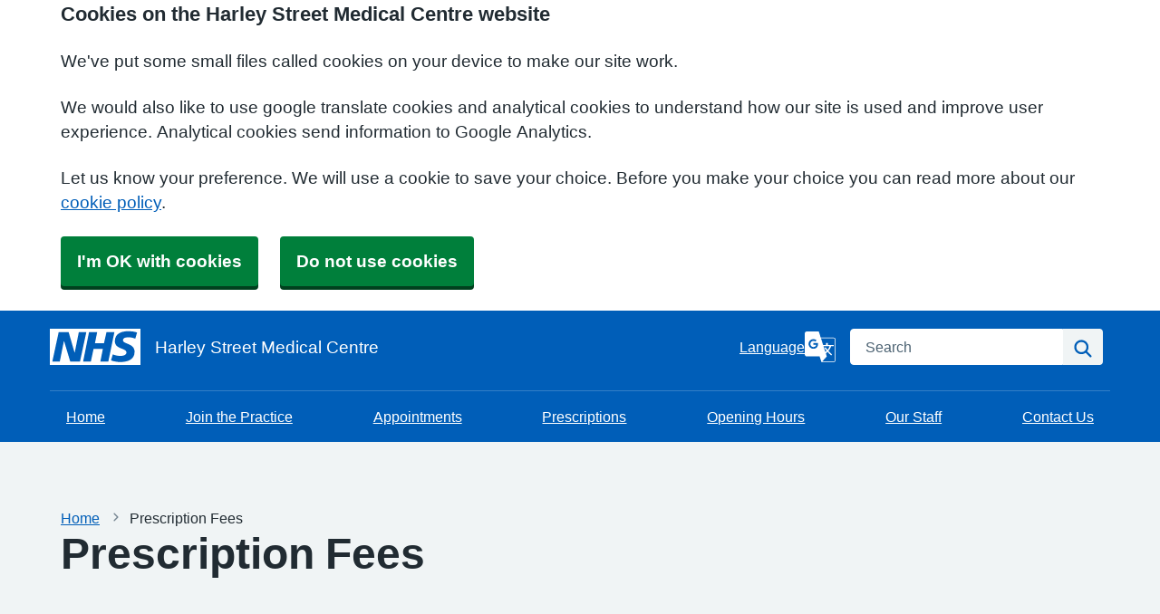

--- FILE ---
content_type: text/html; charset=utf-8
request_url: https://harleystreetmedicalpractice.org.uk/prescription-fees
body_size: 9760
content:


<!DOCTYPE html>
<html lang="en-gb" class="theme-classicblue">
<head>
    <meta charset="utf-8" />
    <meta name="viewport" content="width=device-width, initial-scale=1.0">
    

            <title>Prescription Fees - Harley Street Medical Centre</title>

    <script src="/scripts/master-upper.js"></script>

    <!--  we use Velocity.js to replace jQuery animate and its performance issues -->
    <script src="https://cdnjs.cloudflare.com/ajax/libs/velocity/1.2.2/velocity.min.js" integrity="sha384-7j+H85qDApQPyKm8wg64JdGgKmzM7trE+amLzYcJLfwR7rixgAeIi1kSX2VHeje4" crossorigin="anonymous"></script>
    <script src="https://www.google.com/recaptcha/api.js?render=6LfdrvYhAAAAAHIx1dEs5DozeEZwwkL4LEQurCTd" async defer></script>
    <script src="/Scripts/vue.min.js"></script>
    <script src="https://unpkg.com/sweetalert/dist/sweetalert.min.js" integrity="sha384-RIQuldGV8mnjGdob13cay/K1AJa+LR7VKHqSXrrB5DPGryn4pMUXRLh92Ev8KlGF" crossorigin="anonymous"></script>
    <script src="https://maps.googleapis.com/maps/api/js?key=AIzaSyDANdBZxMBb6XLst3iVGF4qUsM74bpnEZs&callback=Function.prototype"></script>

    <link href="/Content/sidebar.css" rel="stylesheet" />
    <link rel="icon" type="image/png" sizes="16x16" href="/Images/favicon.ico">
    <link rel="apple-touch-icon" href="/images/apple-touch-icon.png">

    <script>
        // show loading page if in iframe
        if (self !== top) {
            window.onbeforeunload = function () {
                editorWindow.showMainPageLoading();
            };
        }
    </script>


</head>
<body class="style-roundedbordered ">
    <script>document.body.className = ((document.body.className) ? document.body.className + ' js-enabled' : 'js-enabled');</script>
        <a id="skip-to-main" href="#maincontent">Skip to main content</a>

    <link rel="stylesheet" href="/content/master.css" type="text/css" />
    
        <script src="/Scripts/dist/NHS.bundle.js"></script>

    <div id="fb-root"></div>
    <input id="CurrentTemplateId" name="CurrentTemplateId" type="hidden" value="12" />
    <div class="sidebar-container">
        <a id='PageHelp' class="sidebar-button-container" target='_blank' href='' role="button" aria-label="Page Help" rel="noopener noreferrer">
            <div class="sidebar-button sidebar-blue"><i class='fa fa-fw fa-question-circle-o'></i></div>
            <div class="sidebar-button sidebar-button-hover sidebar-blue"><i class='fa fa-fw fa-arrow-circle-o-right'></i></div>
            <div class="sidebar-button-text sidebar-blue"></div>
        </a>
        <a id='DataEditorLink' class="sidebar-button-container" target='_blank' href='' role="button" aria-label="Data Editor" rel="noopener noreferrer">
            <div class="sidebar-button sidebar-green"><i class='fa fa-pencil'></i></div>
            <div class="sidebar-button sidebar-button-hover sidebar-green"><i class='fa fa-fw fa-arrow-circle-o-right'></i></div>
            <div class="sidebar-button-text sidebar-green"></div>
        </a>
    </div>

    <div class="master-container">
        

<link href="/Content/Templates/NHSDesignTemplate/NHSDesignTemplate.css" rel="stylesheet" text="text/css" />

<div id="cookie-banner" aria-labelledby="cookiebanner-header" role="region" aria-label="Cookie Banner">
    <div class="container">
        <h2 id="cookiebanner-header">Cookies on the Harley Street Medical Centre website</h2>
        <p>We've put some small files called cookies on your device to make our site work.</p>
        <p>We would also like to use google translate cookies and analytical cookies to understand how our site is used and improve user experience. Analytical cookies send information to Google Analytics.</p>
        <p>Let us know your preference. We will use a cookie to save your choice. Before you make your choice you can read more about our <a href="/FooterLinks/CookiePolicy">cookie policy</a>.</p>
        <button id="cookie-banner-accept">I'm OK with cookies</button>
        <button id="cookie-banner-reject">Do not use cookies</button>
    </div>
</div>
<div id="cookie-banner-confirmation" role="region" aria-label="Cookie Banner Confirmation">
    <div class="container">
        <p>
            You can change your cookie settings at any time using our <a href="/FooterLinks/CookiePolicy">cookie policy</a>.
        </p>
    </div>
</div>



<header class="nhsuk-header" role="banner">
    <div class="nhsuk-header__container">
        <div class="nhsuk-header__logo">
            <a class="nhsuk-header__link nhsuk-header__link--service" href="/" aria-label="Homepage">
<svg class="nhsuk-logo" xmlns="http://www.w3.org/2000/svg" viewBox="0 0 40 16" height="40" width="100">
                    <path class="nhsuk-logo__background" fill="#005eb8" d="M0 0h40v16H0z"></path>
                    <path class="nhsuk-logo__text" fill="#fff" d="M3.9 1.5h4.4l2.6 9h.1l1.8-9h3.3l-2.8 13H9l-2.7-9h-.1l-1.8 9H1.1M17.3 1.5h3.6l-1 4.9h4L25 1.5h3.5l-2.7 13h-3.5l1.1-5.6h-4.1l-1.2 5.6h-3.4M37.7 4.4c-.7-.3-1.6-.6-2.9-.6-1.4 0-2.5.2-2.5 1.3 0 1.8 5.1 1.2 5.1 5.1 0 3.6-3.3 4.5-6.4 4.5-1.3 0-2.9-.3-4-.7l.8-2.7c.7.4 2.1.7 3.2.7s2.8-.2 2.8-1.5c0-2.1-5.1-1.3-5.1-5 0-3.4 2.9-4.4 5.8-4.4 1.6 0 3.1.2 4 .6"></path>
                </svg>                <span class="nhsuk-header__service-name">Harley Street Medical Centre</span>
            </a>
        </div>


        <div class="nhsuk-header__controls">
<a class="nhsuk-translate--link" href="#" aria-label="Language" data-bs-toggle="modal" data-bs-target="#googleTranslateModal">
                    <span class="nhsuk-translate--label">Language</span>
                    <span class="nhsuk-translate--icon">
                        <svg class="nhsuk-icon nhs-icon__google-translate" xmlns="http://www.w3.org/2000/svg" viewBox="0 0 24 24" aria-hidden="true" focusable="false">
                            <path d="M22.401 4.818h-9.927L10.927 0H1.599C.72 0 .002.719.002 1.599v16.275c0 .878.72 1.597 1.597 1.597h10L13.072 24H22.4c.878 0 1.597-.707 1.597-1.572V6.39c0-.865-.72-1.572-1.597-1.572zm-15.66 8.68c-2.07 0-3.75-1.68-3.75-3.75 0-2.07 1.68-3.75 3.75-3.75 1.012 0 1.86.375 2.512.976l-.99.952a2.194 2.194 0 0 0-1.522-.584c-1.305 0-2.363 1.08-2.363 2.409S5.436 12.16 6.74 12.16c1.507 0 2.13-1.08 2.19-1.808l-2.188-.002V9.066h3.51c.05.23.09.457.09.764 0 2.147-1.434 3.669-3.602 3.669zm16.757 8.93c0 .59-.492 1.072-1.097 1.072h-8.875l3.649-4.03h.005l-.74-2.302.006-.005s.568-.488 1.277-1.24c.712.771 1.63 1.699 2.818 2.805l.771-.772c-1.272-1.154-2.204-2.07-2.89-2.805.919-1.087 1.852-2.455 2.049-3.707h2.034v.002h.002v-.94h-4.532v-1.52h-1.471v1.52H14.3l-1.672-5.21.006.022h9.767c.605 0 1.097.48 1.097 1.072v16.038zm-6.484-7.311c-.536.548-.943.873-.943.873l-.008.004-1.46-4.548h4.764c-.307 1.084-.988 2.108-1.651 2.904-1.176-1.392-1.18-1.844-1.18-1.844h-1.222s.05.678 1.7 2.61z" />
                        </svg>
                    </span>
                </a>        </div>
        
<div class="nhsuk-header__search">
    <div class="nhsuk-header__search-wrap" id="wrap-search">
<form action="/Search/Results" class="nhsuk-header__search-form" id="searchForm2" method="post" role="search">            <label class="nhsuk-u-visually-hidden" for="fullSearchText">Search</label>
            <input class="nhsuk-search__input" id="fullSearchText" name="query" type="search" placeholder="Search" autocomplete="off">
            <input id="searchCaptcha" name="searchCaptcha" type="hidden" value="" />
            <button class="nhsuk-search__submit" type="submit">
                <svg class="nhsuk-icon nhsuk-icon__search" xmlns="http://www.w3.org/2000/svg" viewBox="0 0 24 24" aria-hidden="true" focusable="false" width="27" height="27">
                    <path d="M19.71 18.29l-4.11-4.1a7 7 0 1 0-1.41 1.41l4.1 4.11a1 1 0 0 0 1.42 0 1 1 0 0 0 0-1.42zM5 10a5 5 0 1 1 5 5 5 5 0 0 1-5-5z"></path>
                </svg>
                <span class="nhsuk-u-visually-hidden">Search</span>
            </button>
            <input type="hidden" id="reCaptchaSiteKey" value="6LfdrvYhAAAAAHIx1dEs5DozeEZwwkL4LEQurCTd" />
<input name="__RequestVerificationToken" type="hidden" value="CfDJ8AirZ2pgmF1GnMkCVEYijbxWeDsEGQ2CA18m0gyQ_ZFcD7oj35iO6Vpjyg_nLCIlU-VRVXEvIBGyAaqULjMa6UUgbejNd6YKWqS8cvWQRv3r48lUcJuvDpeyriZJH8sTyA1WDPQP7HuET34VQ7bHPIQ" /></form>    </div>
</div>
    </div>

    
<div class="nhsuk-navigation-container">
    <nav class="nhsuk-navigation nhs-main_menu" id="header-navigation" role="navigation" aria-label="Primary navigation" aria-labelledby="label-navigation">
        
<ul class="nhsuk-header__navigation-list">
            <li class="nhsuk-header__navigation-item">
                <a class="nhsuk-header__navigation-link" href="/" aria-label="Home">                   
                    Home
                </a>
            </li>
            <li class="nhsuk-header__navigation-item">
                <a class="nhsuk-header__navigation-link" 
                   rel="noopener noreferrer"
                   href="/join-the-practice"
                   target="">

                    Join the Practice
                   
                </a>
            </li>
            <li class="nhsuk-header__navigation-item">
                <a class="nhsuk-header__navigation-link" 
                   rel="noopener noreferrer"
                   href="/appointments"
                   target="">

                    Appointments
                   
                </a>
            </li>
            <li class="nhsuk-header__navigation-item">
                <a class="nhsuk-header__navigation-link" 
                   rel="noopener noreferrer"
                   href="/prescriptions"
                   target="">

                    Prescriptions
                   
                </a>
            </li>
            <li class="nhsuk-header__navigation-item">
                <a class="nhsuk-header__navigation-link" 
                   rel="noopener noreferrer"
                   href="/opening-hours"
                   target="">

                    Opening Hours
                   
                </a>
            </li>
            <li class="nhsuk-header__navigation-item">
                <a class="nhsuk-header__navigation-link" 
                   rel="noopener noreferrer"
                   href="/our-staff"
                   target="">

                    Our Staff
                   
                </a>
            </li>
            <li class="nhsuk-header__navigation-item">
                <a class="nhsuk-header__navigation-link" 
                   rel="noopener noreferrer"
                   href="/contact-us"
                   target="">

                    Contact Us
                   
                </a>
            </li>
        <li class="nhsuk-mobile-menu-container">
            <button class="nhsuk-header__menu-toggle nhsuk-header__navigation-link" id="toggle-menu" aria-expanded="false">
                <span class="nhsuk-u-visually-hidden">Browse</span>
                More
               <svg class="nhsuk-icon nhsuk-icon__chevron-down" xmlns="http://www.w3.org/2000/svg" viewBox="0 0 24 24" aria-hidden="true" focusable="false">
              <path d="M15.5 12a1 1 0 0 1-.29.71l-5 5a1 1 0 0 1-1.42-1.42l4.3-4.29-4.3-4.29a1 1 0 0 1 1.42-1.42l5 5a1 1 0 0 1 .29.71z"></path>
            </svg>
            </button>
        </li>


</ul>

    </nav>
</div>
</header>



<div>
    <main id="maincontent" role="main">

        <div class="nhsuk-main-wrapper">
            

<div id="WidgetPage" msw-page>    
    <div class="container">
            <div>
	    <nav class="nhsuk-breadcrumb" aria-label="breadcrumb"> 
		    <ol class="nhsuk-breadcrumb__list">
			    <li class="nhsuk-breadcrumb__item"><a class="nhsuk-breadcrumb__link" href="/">Home</a></li>
			    <li class="nhsuk-breadcrumb__item" aria-current="page">Prescription Fees</li>
		    </ol>

            <p class="nhsuk-breadcrumb__back">
                <a class="nhsuk-breadcrumb__backlink" href="/">
                    <span class="nhsuk-u-visually-hidden">Back to &nbsp;</span>
                    Home
                </a>
            </p>
        </nav>
    </div>
    <div id="PageTitleDisplay">
        <h1 class="nhsuk-heading-xl">Prescription Fees</h1>
    </div>

    </div>

    
<div id="ContentBlocksContainer">

    <div class="content-row-container">
            
<style type="text/css">
#ContentBlocksContainer #widget-row-256746 {    
.row-title {   }
.widget-container {
.widget-item-container {
p, li, label {  }
h1, h2, h3, i {  }
.icon {  }
}
.widget-item {   
&.image-widget-default .widget-item-container .image-widget-html {  }
&.widget-menu .widget-menu-list {  
li.base {  }
li a {   &:hover {   } } }
&.widget-menu.widget-menu-icongroup #menuWidget .menuContainer .gallery-item a {
.text {  &:hover {  } }
i {  &:hover {  } } }
}
}
}</style>


<div class="widget-row minrow lozad"  id="widget-row-256746" data-id="256746">
    <div class="container widget-row-container" data-pageid="115465">

            <div class="widget-container">

                        

<div class="nhsuk-card widget-item information-widget  "
title=""
name="Information Widget"
id="informationwidget_177983"
data-url="/InformationWidget/EditWidget?InformationWidgetId=177983"
data-id="411639">
    <div class="nhsuk-card__content ">
                <div class="content">
                    <p><p><strong>Help with NHS costs</strong></p>
<p>In England, around 90% of prescription items are dispensed free. This includes exemptions from charging for those on low incomes, such as:</p>
<ul>
<li>those on specific benefits or through the NHS Low Income Scheme</li>
<li>those who are age exempt</li>
<li>those with certain medical conditions</li>
<li>More information is available at NHS Choices</li>
</ul></p>
                </div>
    </div>
</div>
                <div class="clearboth"></div>
            </div>
    </div>
</div>

<script>
    // if we are logged in as an editor we need to check if site is not in edit mode,
    // then don't show the message.
    $(function () {
        $(".widget-row-empty").toggleClass('d-none', !IsInEditMode());
    });
</script>
            
<style type="text/css">
#ContentBlocksContainer #widget-row-256747 {    
.row-title {   }
.widget-container {
.widget-item-container {
p, li, label {  }
h1, h2, h3, i {  }
.icon {  }
}
.widget-item {   
&.image-widget-default .widget-item-container .image-widget-html {  }
&.widget-menu .widget-menu-list {  
li.base {  }
li a {   &:hover {   } } }
&.widget-menu.widget-menu-icongroup #menuWidget .menuContainer .gallery-item a {
.text {  &:hover {  } }
i {  &:hover {  } } }
}
}
}</style>


<div class="widget-row minrow lozad"  id="widget-row-256747" data-id="256747">
    <div class="container widget-row-container" data-pageid="115465">

            <div class="widget-container">

                        

<div class="nhsuk-card widget-item information-widget  "
title=""
name="Information Widget"
id="informationwidget_177984"
data-url="/InformationWidget/EditWidget?InformationWidgetId=177984"
data-id="411640">
    <div class="nhsuk-card__content ">
                <h2 class="nhsuk-card__heading">
NHS Charges                </h2>
                <div class="content">
                    <p><p><strong>These charges apply in England only. In Northern Ireland, Scotland and Wales prescriptions are free of charge.</strong></p>
<ul>
<li>Prescription (per item): &pound;9.65</li>
<li>3-month PPC: &pound;31.25</li>
<li>12-month prepayment certificate (PPC): &pound;111.60</li>
</ul>
<p>If you will have to pay for four or more prescription items in three months or more than 14 items in 12 months, you may find it cheaper to buy a PPC.</p>
<ul>
<li>Telephone advice and order line 0845 850 0030</li>
<li>General Public - Buy or Renew a PPC On-line</li>
</ul>
<p>If you need to access the&nbsp;services below,&nbsp;the medicines&nbsp;you're prescribed&nbsp;are free:</p>
<ul>
<li>medicines administered at a hospital or an&nbsp;<a href="http://www.nhs.uk/AboutNHSservices/walkincentres/Pages/Walk-incentresSummary.aspx" target="_blank" rel="noopener noreferrer">NHS walk-in centre</a></li>
<li>prescribed contraceptives</li>
<li>medicines personally administered by a GP or provided via a&nbsp;<a href="https://www.gov.uk/government/publications/patient-group-directions-pgds" target="_blank" rel="noopener noreferrer">patient group direction (PGD)</a></li>
<li>medicines supplied at a hospital or clinical commissioning group (CCG) clinic for the treatment of a&nbsp;<a href="http://www.nhs.uk/conditions/Sexually-transmitted-infections/Pages/Introduction.aspx?url=Pages/what-is-it.aspx" target="_blank" rel="noopener noreferrer">sexually transmitted infection</a>,&nbsp;<a href="http://www.nhs.uk/conditions/Tuberculosis/Pages/Introduction.aspx" target="_blank" rel="noopener noreferrer">tuberculosis</a>,&nbsp;or a mental disorder for those subject to a&nbsp;<a href="http://www.cqc.org.uk/content/information-people-subject-community-treatment-orders-ctos" target="_blank" rel="noopener noreferrer">supervised community treatment order</a>&nbsp;</li>
</ul>
<p>There is further information about prescription exemptions and fees on the NHS website.</p></p>
                </div>
    </div>
</div>
                <div class="clearboth"></div>
            </div>
    </div>
</div>

<script>
    // if we are logged in as an editor we need to check if site is not in edit mode,
    // then don't show the message.
    $(function () {
        $(".widget-row-empty").toggleClass('d-none', !IsInEditMode());
    });
</script>
    </div>
</div>
</div>




            
    <div id="pagetimeStamp" class="container nhsuk-body-s nhsuk-u-secondary-text-color nhsuk-u-margin-top-1 nhsuk-u-margin-bottom-0">
            <span>Page last reviewed: 05 May 2023</span>
        <br />
            <span>Page created: 05 May 2023</span>
    </div>

        </div>
    </main>
</div>



<footer role="contentinfo">
    <div class="nhsuk-footer-container">
        <div class="nhsuk-width-container">
            <h2 class="nhsuk-u-visually-hidden">Support links</h2>
            <div class="nhsuk-footer further-information-grid-container">
                
<ul class="nhsuk-footer__list further-information">
            <li class="nhsuk-footer__list-item">
                <a class="nhsuk-footer__list-item-link"
                   href="/you-and-your-general-practice"
                   rel="noopener noreferrer"
                   target="">


                    You and Your General Practice
                </a>
            </li>
            <li class="nhsuk-footer__list-item">
                <a class="nhsuk-footer__list-item-link"
                   href="/carers-support"
                   rel="noopener noreferrer"
                   target="">


                    Carers Support
                </a>
            </li>
            <li class="nhsuk-footer__list-item">
                <a class="nhsuk-footer__list-item-link"
                   href="/gp-earnings"
                   rel="noopener noreferrer"
                   target="">


                    GP Earnings
                </a>
            </li>
            <li class="nhsuk-footer__list-item">
                <a class="nhsuk-footer__list-item-link"
                   href="/pregnancy-care-planner"
                   rel="noopener noreferrer"
                   target="">


                    Pregnancy Care Planner
                </a>
            </li>
            <li class="nhsuk-footer__list-item">
                <a class="nhsuk-footer__list-item-link"
                   href="/social-prescribing"
                   rel="noopener noreferrer"
                   target="">


                    Social Prescribing
                </a>
            </li>
            <li class="nhsuk-footer__list-item">
                <a class="nhsuk-footer__list-item-link"
                   href="/practice-policies"
                   rel="noopener noreferrer"
                   target="">


                    Practice Policies
                </a>
            </li>
            <li class="nhsuk-footer__list-item">
                <a class="nhsuk-footer__list-item-link"
                   href="/patient-participation-group"
                   rel="noopener noreferrer"
                   target="">


                    Patient Participation Group
                </a>
            </li>
            <li class="nhsuk-footer__list-item">
                <a class="nhsuk-footer__list-item-link"
                   href="/feedback--complaints"
                   rel="noopener noreferrer"
                   target="">


                    Feedback &amp; Complaints
                </a>
            </li>
            <li class="nhsuk-footer__list-item">
                <a class="nhsuk-footer__list-item-link"
                   href="/useful-contacts"
                   rel="noopener noreferrer"
                   target="">


                    Useful Contacts
                </a>
            </li>
</ul>

                <ul class="nhsuk-footer__list">
                    
<li class="nhsuk-footer__list-item"><a class="nhsuk-footer__list-item-link" href="/FooterLinks/Accessibility">Accessibility</a></li>
<li class="nhsuk-footer__list-item"><a class="nhsuk-footer__list-item-link" href="/FooterLinks/CookiePolicy">Cookie policy</a></li>
<li class="nhsuk-footer__list-item"><a class="nhsuk-footer__list-item-link" href="/FooterLinks/YourData">Your data</a></li>
<li class="nhsuk-footer__list-item"><a class="nhsuk-footer__list-item-link" href="/Sitemap">Site map</a></li>

                </ul>

                
<ul class="nhsuk-footer__list social-media">
        <li class="social-media-heading">Connect With Us</li>
        <li class="social-media-links">
<a href='https://facebook.com/harleystreetmedicalcentre' rel='noopener noreferrer' target='_blank' aria-label='facebook link' title='https://facebook.com/harleystreetmedicalcentre'>
                   <svg xmlns='http://www.w3.org/2000/svg' x='0px' y='0px' width='24' height='24' viewBox='0 0 24 24'>
                       <path d='M12,2C6.477,2,2,6.477,2,12c0,5.013,3.693,9.153,8.505,9.876V14.65H8.031v-2.629h2.474v-1.749 c0-2.896,1.411-4.167,3.818-4.167c1.153,0,1.762,0.085,2.051,0.124v2.294h-1.642c-1.022,0-1.379,0.969-1.379,2.061v1.437h2.995 l-0.406,2.629h-2.588v7.247C18.235,21.236,22,17.062,22,12C22,6.477,17.523,2,12,2z' />
                    </svg>
                </a>        </li>
</ul>


                <ul class="nhsuk-footer__list">
    <li class="parent-link is-empty">
        <div class="parent-link-container">
                <div class="parent-link-placeholder">
                    <i class="fa fa-plus"></i> Add Footer Link
                </div>
        </div>
    </li>
</ul>

            </div>
           

        </div>
        <div class="nhsuk-width-container">
            <div class="nhsuk-grid-row">
                <div class="nhsuk-grid-column-one-half">
                            <span><a class="nhsuk-footer__list-item-link" href="/Account/Login?returnUrl=%2Fprescription-fees">Sign in</a></span>
                </div>
                <div class="nhsuk-grid-column-one-half nhsuk-u-text-align-right">
                    <p class="nhsuk-footer__copyright"><i class="fa fa-copyright"></i> 2026 Built by <a href="https://www.mysurgerywebsite.co.uk/live" target="_blank" rel="noreferrer noopener">My Surgery Website</a></p>
                </div>
            </div>
        </div>
    </div>
</footer>




            <script type="text/plain" data-cookiecategory="functionality" src="/Scripts/Google/google-translate.js"></script>
            <script type="text/plain" data-cookiecategory="functionality" src="//translate.google.com/translate_a/element.js?cb=googleTranslateElementInit"></script>
        
    </div>


    <script src="/scripts/master-lower-public.js"></script>

    <script>
        const observer = lozad();
        observer.observe();
    </script>



    <!-- Google Analytics (UA) -->
<input type="hidden" id="CustUACode" value="">
<script type="text/plain" data-cookiecategory="performance" src="/Scripts/Google/google-analytics.js"></script>
<!-- End Google Analytics (UA)-->

    <!-- Google Tag Manager -->
<input type="hidden" id="GoogleTagManagerKey" value="GTM-KQ5QNDF">
<script type="text/plain" data-cookiecategory="performance" src="/Scripts/Google/google-tag-manager.js"></script>
<!-- End Google Tag Manager -->

    <script src="/Scripts/browser-update.js"></script>

    <!-- hide edit/sign out buttons if in 'edit' mode -->
    <script type="text/javascript">

        // used in a few places (also duplicated), so now moved into a more global area.
        function resizeForFixedHeader() {
            var height = $(".header-small").outerHeight();
            $("html").css("padding-top", height);
        }

        function toggleSnow(){
            var isSnow = $('#SnowtimeLink').data("snow");
            if (isSnow == undefined || isSnow == 1){
                DoSnowtime(false, '');
                $('#SnowtimeLink').data('snow', 0);
            }
            else{
                DoSnowtime(true, 'fa-snowflake-o');
                $('#SnowtimeLink').data('snow', 1);
            }
        }

        function IsInEditMode() {
            var origin = window.location.origin;
            var parentOrigin = window.parent.location.origin;
            // only check if both parent and current location are of same origin
            if (origin.localeCompare(parentOrigin) === 0) {
                return window.parent.location.pathname.indexOf("/edit") === 0;
            }

            return false;
        }

        $(function () {
            $(".editor").css('visibility', IsInEditMode() ? 'hidden' : 'visible');
        });

        $(document).on("click", function (ev) {
            clickev = jQuery.Event('click', { 'offsetX': ev.offsetX, 'offsetY': ev.offsetY });
            if (self != top)
                parent.$("body").trigger(clickev);
        })

        if (window.addEventListener && window.requestAnimationFrame && document.getElementsByClassName) window.addEventListener('load', function() {

            // start
            var pItem = document.getElementsByClassName('progressive replace'), pCount, timer;

            // scroll and resize events
            window.addEventListener('scroll', scroller, false);
            window.addEventListener('resize', scroller, false);

            // DOM mutation observer
            if (MutationObserver) {

                var observer = new MutationObserver(function() {
                    if (pItem.length !== pCount) inView();
                });
                observer.observe(document.body, { subtree: true, childList: true, attributes: true, characterData: true });

            }

            // initial check
            inView();


            // throttled scroll/resize
            function scroller() {

                timer = timer || setTimeout(function() {
                    timer = null;
                    inView();
                }, 300);

            }


            // image in view?
            function inView() {

                if (pItem.length) requestAnimationFrame(function() {

                    var wT = window.pageYOffset, wB = wT + window.innerHeight, cRect, pT, pB, p = 0;
                    while (p < pItem.length) {

                        cRect = pItem[p].getBoundingClientRect();
                        pT = wT + cRect.top;
                        pB = pT + cRect.height;

                        if (wT < pB && wB > pT) {
                            loadFullImage(pItem[p]);
                            pItem[p].classList.remove('replace');
                        }
                        else p++;

                    }

                    pCount = pItem.length;

                });

            }


            // replace with full image
            function loadFullImage(item) {

                var href = item && (item.getAttribute('data-href') || item.href);
                if (!href) return;

                // load image
                var img = new Image();
                if (item.dataset) {
                    img.srcset = item.dataset.srcset || '';
                    img.sizes = item.dataset.sizes || '';
                }
                img.src = href;
                img.className = 'reveal';
                if (img.complete) addImg();
                else img.onload = addImg;

                // replace image
                function addImg() {

                    requestAnimationFrame(function() {

                        // disable click
                        if (href === item.href) {
                            item.style.cursor = 'default';
                            item.addEventListener('click', function(e) { e.preventDefault(); }, false);
                        }

                        // preview image
                        var pImg = item.querySelector && item.querySelector('img.preview');

                        // add full image
                        item.insertBefore(img, pImg && pImg.nextSibling).addEventListener('animationend', function() {

                            // remove preview image
                            if (pImg) {
                                img.alt = pImg.alt || '';
                                item.removeChild(pImg);
                            }

                            img.classList.remove('reveal');

                        });

                    });

                }

            }

        }, false);
    </script>

    <div class="modal fade" id="googleTranslateModal" tabindex="-1" role="dialog" aria-labelledby="modalTranslateTitle">
        <div class="modal-dialog" role="document">
            <div class="modal-content">
                <div class="modal-header">
                    <h3 class="modal-title" id="modalTranslateTitle">Translate this website with google</h3>
                    <button type="button" class="btn-close" data-bs-dismiss="modal" aria-label="Close"></button>
                </div>
                <div class="modal-body">
                    <div id="google_translate_element"></div>
                </div>
            </div>
        </div>
    </div>


</body>
</html>



--- FILE ---
content_type: text/html; charset=utf-8
request_url: https://www.google.com/recaptcha/api2/anchor?ar=1&k=6LfdrvYhAAAAAHIx1dEs5DozeEZwwkL4LEQurCTd&co=aHR0cHM6Ly9oYXJsZXlzdHJlZXRtZWRpY2FscHJhY3RpY2Uub3JnLnVrOjQ0Mw..&hl=en&v=N67nZn4AqZkNcbeMu4prBgzg&size=invisible&anchor-ms=20000&execute-ms=30000&cb=35j5g368c09y
body_size: 48559
content:
<!DOCTYPE HTML><html dir="ltr" lang="en"><head><meta http-equiv="Content-Type" content="text/html; charset=UTF-8">
<meta http-equiv="X-UA-Compatible" content="IE=edge">
<title>reCAPTCHA</title>
<style type="text/css">
/* cyrillic-ext */
@font-face {
  font-family: 'Roboto';
  font-style: normal;
  font-weight: 400;
  font-stretch: 100%;
  src: url(//fonts.gstatic.com/s/roboto/v48/KFO7CnqEu92Fr1ME7kSn66aGLdTylUAMa3GUBHMdazTgWw.woff2) format('woff2');
  unicode-range: U+0460-052F, U+1C80-1C8A, U+20B4, U+2DE0-2DFF, U+A640-A69F, U+FE2E-FE2F;
}
/* cyrillic */
@font-face {
  font-family: 'Roboto';
  font-style: normal;
  font-weight: 400;
  font-stretch: 100%;
  src: url(//fonts.gstatic.com/s/roboto/v48/KFO7CnqEu92Fr1ME7kSn66aGLdTylUAMa3iUBHMdazTgWw.woff2) format('woff2');
  unicode-range: U+0301, U+0400-045F, U+0490-0491, U+04B0-04B1, U+2116;
}
/* greek-ext */
@font-face {
  font-family: 'Roboto';
  font-style: normal;
  font-weight: 400;
  font-stretch: 100%;
  src: url(//fonts.gstatic.com/s/roboto/v48/KFO7CnqEu92Fr1ME7kSn66aGLdTylUAMa3CUBHMdazTgWw.woff2) format('woff2');
  unicode-range: U+1F00-1FFF;
}
/* greek */
@font-face {
  font-family: 'Roboto';
  font-style: normal;
  font-weight: 400;
  font-stretch: 100%;
  src: url(//fonts.gstatic.com/s/roboto/v48/KFO7CnqEu92Fr1ME7kSn66aGLdTylUAMa3-UBHMdazTgWw.woff2) format('woff2');
  unicode-range: U+0370-0377, U+037A-037F, U+0384-038A, U+038C, U+038E-03A1, U+03A3-03FF;
}
/* math */
@font-face {
  font-family: 'Roboto';
  font-style: normal;
  font-weight: 400;
  font-stretch: 100%;
  src: url(//fonts.gstatic.com/s/roboto/v48/KFO7CnqEu92Fr1ME7kSn66aGLdTylUAMawCUBHMdazTgWw.woff2) format('woff2');
  unicode-range: U+0302-0303, U+0305, U+0307-0308, U+0310, U+0312, U+0315, U+031A, U+0326-0327, U+032C, U+032F-0330, U+0332-0333, U+0338, U+033A, U+0346, U+034D, U+0391-03A1, U+03A3-03A9, U+03B1-03C9, U+03D1, U+03D5-03D6, U+03F0-03F1, U+03F4-03F5, U+2016-2017, U+2034-2038, U+203C, U+2040, U+2043, U+2047, U+2050, U+2057, U+205F, U+2070-2071, U+2074-208E, U+2090-209C, U+20D0-20DC, U+20E1, U+20E5-20EF, U+2100-2112, U+2114-2115, U+2117-2121, U+2123-214F, U+2190, U+2192, U+2194-21AE, U+21B0-21E5, U+21F1-21F2, U+21F4-2211, U+2213-2214, U+2216-22FF, U+2308-230B, U+2310, U+2319, U+231C-2321, U+2336-237A, U+237C, U+2395, U+239B-23B7, U+23D0, U+23DC-23E1, U+2474-2475, U+25AF, U+25B3, U+25B7, U+25BD, U+25C1, U+25CA, U+25CC, U+25FB, U+266D-266F, U+27C0-27FF, U+2900-2AFF, U+2B0E-2B11, U+2B30-2B4C, U+2BFE, U+3030, U+FF5B, U+FF5D, U+1D400-1D7FF, U+1EE00-1EEFF;
}
/* symbols */
@font-face {
  font-family: 'Roboto';
  font-style: normal;
  font-weight: 400;
  font-stretch: 100%;
  src: url(//fonts.gstatic.com/s/roboto/v48/KFO7CnqEu92Fr1ME7kSn66aGLdTylUAMaxKUBHMdazTgWw.woff2) format('woff2');
  unicode-range: U+0001-000C, U+000E-001F, U+007F-009F, U+20DD-20E0, U+20E2-20E4, U+2150-218F, U+2190, U+2192, U+2194-2199, U+21AF, U+21E6-21F0, U+21F3, U+2218-2219, U+2299, U+22C4-22C6, U+2300-243F, U+2440-244A, U+2460-24FF, U+25A0-27BF, U+2800-28FF, U+2921-2922, U+2981, U+29BF, U+29EB, U+2B00-2BFF, U+4DC0-4DFF, U+FFF9-FFFB, U+10140-1018E, U+10190-1019C, U+101A0, U+101D0-101FD, U+102E0-102FB, U+10E60-10E7E, U+1D2C0-1D2D3, U+1D2E0-1D37F, U+1F000-1F0FF, U+1F100-1F1AD, U+1F1E6-1F1FF, U+1F30D-1F30F, U+1F315, U+1F31C, U+1F31E, U+1F320-1F32C, U+1F336, U+1F378, U+1F37D, U+1F382, U+1F393-1F39F, U+1F3A7-1F3A8, U+1F3AC-1F3AF, U+1F3C2, U+1F3C4-1F3C6, U+1F3CA-1F3CE, U+1F3D4-1F3E0, U+1F3ED, U+1F3F1-1F3F3, U+1F3F5-1F3F7, U+1F408, U+1F415, U+1F41F, U+1F426, U+1F43F, U+1F441-1F442, U+1F444, U+1F446-1F449, U+1F44C-1F44E, U+1F453, U+1F46A, U+1F47D, U+1F4A3, U+1F4B0, U+1F4B3, U+1F4B9, U+1F4BB, U+1F4BF, U+1F4C8-1F4CB, U+1F4D6, U+1F4DA, U+1F4DF, U+1F4E3-1F4E6, U+1F4EA-1F4ED, U+1F4F7, U+1F4F9-1F4FB, U+1F4FD-1F4FE, U+1F503, U+1F507-1F50B, U+1F50D, U+1F512-1F513, U+1F53E-1F54A, U+1F54F-1F5FA, U+1F610, U+1F650-1F67F, U+1F687, U+1F68D, U+1F691, U+1F694, U+1F698, U+1F6AD, U+1F6B2, U+1F6B9-1F6BA, U+1F6BC, U+1F6C6-1F6CF, U+1F6D3-1F6D7, U+1F6E0-1F6EA, U+1F6F0-1F6F3, U+1F6F7-1F6FC, U+1F700-1F7FF, U+1F800-1F80B, U+1F810-1F847, U+1F850-1F859, U+1F860-1F887, U+1F890-1F8AD, U+1F8B0-1F8BB, U+1F8C0-1F8C1, U+1F900-1F90B, U+1F93B, U+1F946, U+1F984, U+1F996, U+1F9E9, U+1FA00-1FA6F, U+1FA70-1FA7C, U+1FA80-1FA89, U+1FA8F-1FAC6, U+1FACE-1FADC, U+1FADF-1FAE9, U+1FAF0-1FAF8, U+1FB00-1FBFF;
}
/* vietnamese */
@font-face {
  font-family: 'Roboto';
  font-style: normal;
  font-weight: 400;
  font-stretch: 100%;
  src: url(//fonts.gstatic.com/s/roboto/v48/KFO7CnqEu92Fr1ME7kSn66aGLdTylUAMa3OUBHMdazTgWw.woff2) format('woff2');
  unicode-range: U+0102-0103, U+0110-0111, U+0128-0129, U+0168-0169, U+01A0-01A1, U+01AF-01B0, U+0300-0301, U+0303-0304, U+0308-0309, U+0323, U+0329, U+1EA0-1EF9, U+20AB;
}
/* latin-ext */
@font-face {
  font-family: 'Roboto';
  font-style: normal;
  font-weight: 400;
  font-stretch: 100%;
  src: url(//fonts.gstatic.com/s/roboto/v48/KFO7CnqEu92Fr1ME7kSn66aGLdTylUAMa3KUBHMdazTgWw.woff2) format('woff2');
  unicode-range: U+0100-02BA, U+02BD-02C5, U+02C7-02CC, U+02CE-02D7, U+02DD-02FF, U+0304, U+0308, U+0329, U+1D00-1DBF, U+1E00-1E9F, U+1EF2-1EFF, U+2020, U+20A0-20AB, U+20AD-20C0, U+2113, U+2C60-2C7F, U+A720-A7FF;
}
/* latin */
@font-face {
  font-family: 'Roboto';
  font-style: normal;
  font-weight: 400;
  font-stretch: 100%;
  src: url(//fonts.gstatic.com/s/roboto/v48/KFO7CnqEu92Fr1ME7kSn66aGLdTylUAMa3yUBHMdazQ.woff2) format('woff2');
  unicode-range: U+0000-00FF, U+0131, U+0152-0153, U+02BB-02BC, U+02C6, U+02DA, U+02DC, U+0304, U+0308, U+0329, U+2000-206F, U+20AC, U+2122, U+2191, U+2193, U+2212, U+2215, U+FEFF, U+FFFD;
}
/* cyrillic-ext */
@font-face {
  font-family: 'Roboto';
  font-style: normal;
  font-weight: 500;
  font-stretch: 100%;
  src: url(//fonts.gstatic.com/s/roboto/v48/KFO7CnqEu92Fr1ME7kSn66aGLdTylUAMa3GUBHMdazTgWw.woff2) format('woff2');
  unicode-range: U+0460-052F, U+1C80-1C8A, U+20B4, U+2DE0-2DFF, U+A640-A69F, U+FE2E-FE2F;
}
/* cyrillic */
@font-face {
  font-family: 'Roboto';
  font-style: normal;
  font-weight: 500;
  font-stretch: 100%;
  src: url(//fonts.gstatic.com/s/roboto/v48/KFO7CnqEu92Fr1ME7kSn66aGLdTylUAMa3iUBHMdazTgWw.woff2) format('woff2');
  unicode-range: U+0301, U+0400-045F, U+0490-0491, U+04B0-04B1, U+2116;
}
/* greek-ext */
@font-face {
  font-family: 'Roboto';
  font-style: normal;
  font-weight: 500;
  font-stretch: 100%;
  src: url(//fonts.gstatic.com/s/roboto/v48/KFO7CnqEu92Fr1ME7kSn66aGLdTylUAMa3CUBHMdazTgWw.woff2) format('woff2');
  unicode-range: U+1F00-1FFF;
}
/* greek */
@font-face {
  font-family: 'Roboto';
  font-style: normal;
  font-weight: 500;
  font-stretch: 100%;
  src: url(//fonts.gstatic.com/s/roboto/v48/KFO7CnqEu92Fr1ME7kSn66aGLdTylUAMa3-UBHMdazTgWw.woff2) format('woff2');
  unicode-range: U+0370-0377, U+037A-037F, U+0384-038A, U+038C, U+038E-03A1, U+03A3-03FF;
}
/* math */
@font-face {
  font-family: 'Roboto';
  font-style: normal;
  font-weight: 500;
  font-stretch: 100%;
  src: url(//fonts.gstatic.com/s/roboto/v48/KFO7CnqEu92Fr1ME7kSn66aGLdTylUAMawCUBHMdazTgWw.woff2) format('woff2');
  unicode-range: U+0302-0303, U+0305, U+0307-0308, U+0310, U+0312, U+0315, U+031A, U+0326-0327, U+032C, U+032F-0330, U+0332-0333, U+0338, U+033A, U+0346, U+034D, U+0391-03A1, U+03A3-03A9, U+03B1-03C9, U+03D1, U+03D5-03D6, U+03F0-03F1, U+03F4-03F5, U+2016-2017, U+2034-2038, U+203C, U+2040, U+2043, U+2047, U+2050, U+2057, U+205F, U+2070-2071, U+2074-208E, U+2090-209C, U+20D0-20DC, U+20E1, U+20E5-20EF, U+2100-2112, U+2114-2115, U+2117-2121, U+2123-214F, U+2190, U+2192, U+2194-21AE, U+21B0-21E5, U+21F1-21F2, U+21F4-2211, U+2213-2214, U+2216-22FF, U+2308-230B, U+2310, U+2319, U+231C-2321, U+2336-237A, U+237C, U+2395, U+239B-23B7, U+23D0, U+23DC-23E1, U+2474-2475, U+25AF, U+25B3, U+25B7, U+25BD, U+25C1, U+25CA, U+25CC, U+25FB, U+266D-266F, U+27C0-27FF, U+2900-2AFF, U+2B0E-2B11, U+2B30-2B4C, U+2BFE, U+3030, U+FF5B, U+FF5D, U+1D400-1D7FF, U+1EE00-1EEFF;
}
/* symbols */
@font-face {
  font-family: 'Roboto';
  font-style: normal;
  font-weight: 500;
  font-stretch: 100%;
  src: url(//fonts.gstatic.com/s/roboto/v48/KFO7CnqEu92Fr1ME7kSn66aGLdTylUAMaxKUBHMdazTgWw.woff2) format('woff2');
  unicode-range: U+0001-000C, U+000E-001F, U+007F-009F, U+20DD-20E0, U+20E2-20E4, U+2150-218F, U+2190, U+2192, U+2194-2199, U+21AF, U+21E6-21F0, U+21F3, U+2218-2219, U+2299, U+22C4-22C6, U+2300-243F, U+2440-244A, U+2460-24FF, U+25A0-27BF, U+2800-28FF, U+2921-2922, U+2981, U+29BF, U+29EB, U+2B00-2BFF, U+4DC0-4DFF, U+FFF9-FFFB, U+10140-1018E, U+10190-1019C, U+101A0, U+101D0-101FD, U+102E0-102FB, U+10E60-10E7E, U+1D2C0-1D2D3, U+1D2E0-1D37F, U+1F000-1F0FF, U+1F100-1F1AD, U+1F1E6-1F1FF, U+1F30D-1F30F, U+1F315, U+1F31C, U+1F31E, U+1F320-1F32C, U+1F336, U+1F378, U+1F37D, U+1F382, U+1F393-1F39F, U+1F3A7-1F3A8, U+1F3AC-1F3AF, U+1F3C2, U+1F3C4-1F3C6, U+1F3CA-1F3CE, U+1F3D4-1F3E0, U+1F3ED, U+1F3F1-1F3F3, U+1F3F5-1F3F7, U+1F408, U+1F415, U+1F41F, U+1F426, U+1F43F, U+1F441-1F442, U+1F444, U+1F446-1F449, U+1F44C-1F44E, U+1F453, U+1F46A, U+1F47D, U+1F4A3, U+1F4B0, U+1F4B3, U+1F4B9, U+1F4BB, U+1F4BF, U+1F4C8-1F4CB, U+1F4D6, U+1F4DA, U+1F4DF, U+1F4E3-1F4E6, U+1F4EA-1F4ED, U+1F4F7, U+1F4F9-1F4FB, U+1F4FD-1F4FE, U+1F503, U+1F507-1F50B, U+1F50D, U+1F512-1F513, U+1F53E-1F54A, U+1F54F-1F5FA, U+1F610, U+1F650-1F67F, U+1F687, U+1F68D, U+1F691, U+1F694, U+1F698, U+1F6AD, U+1F6B2, U+1F6B9-1F6BA, U+1F6BC, U+1F6C6-1F6CF, U+1F6D3-1F6D7, U+1F6E0-1F6EA, U+1F6F0-1F6F3, U+1F6F7-1F6FC, U+1F700-1F7FF, U+1F800-1F80B, U+1F810-1F847, U+1F850-1F859, U+1F860-1F887, U+1F890-1F8AD, U+1F8B0-1F8BB, U+1F8C0-1F8C1, U+1F900-1F90B, U+1F93B, U+1F946, U+1F984, U+1F996, U+1F9E9, U+1FA00-1FA6F, U+1FA70-1FA7C, U+1FA80-1FA89, U+1FA8F-1FAC6, U+1FACE-1FADC, U+1FADF-1FAE9, U+1FAF0-1FAF8, U+1FB00-1FBFF;
}
/* vietnamese */
@font-face {
  font-family: 'Roboto';
  font-style: normal;
  font-weight: 500;
  font-stretch: 100%;
  src: url(//fonts.gstatic.com/s/roboto/v48/KFO7CnqEu92Fr1ME7kSn66aGLdTylUAMa3OUBHMdazTgWw.woff2) format('woff2');
  unicode-range: U+0102-0103, U+0110-0111, U+0128-0129, U+0168-0169, U+01A0-01A1, U+01AF-01B0, U+0300-0301, U+0303-0304, U+0308-0309, U+0323, U+0329, U+1EA0-1EF9, U+20AB;
}
/* latin-ext */
@font-face {
  font-family: 'Roboto';
  font-style: normal;
  font-weight: 500;
  font-stretch: 100%;
  src: url(//fonts.gstatic.com/s/roboto/v48/KFO7CnqEu92Fr1ME7kSn66aGLdTylUAMa3KUBHMdazTgWw.woff2) format('woff2');
  unicode-range: U+0100-02BA, U+02BD-02C5, U+02C7-02CC, U+02CE-02D7, U+02DD-02FF, U+0304, U+0308, U+0329, U+1D00-1DBF, U+1E00-1E9F, U+1EF2-1EFF, U+2020, U+20A0-20AB, U+20AD-20C0, U+2113, U+2C60-2C7F, U+A720-A7FF;
}
/* latin */
@font-face {
  font-family: 'Roboto';
  font-style: normal;
  font-weight: 500;
  font-stretch: 100%;
  src: url(//fonts.gstatic.com/s/roboto/v48/KFO7CnqEu92Fr1ME7kSn66aGLdTylUAMa3yUBHMdazQ.woff2) format('woff2');
  unicode-range: U+0000-00FF, U+0131, U+0152-0153, U+02BB-02BC, U+02C6, U+02DA, U+02DC, U+0304, U+0308, U+0329, U+2000-206F, U+20AC, U+2122, U+2191, U+2193, U+2212, U+2215, U+FEFF, U+FFFD;
}
/* cyrillic-ext */
@font-face {
  font-family: 'Roboto';
  font-style: normal;
  font-weight: 900;
  font-stretch: 100%;
  src: url(//fonts.gstatic.com/s/roboto/v48/KFO7CnqEu92Fr1ME7kSn66aGLdTylUAMa3GUBHMdazTgWw.woff2) format('woff2');
  unicode-range: U+0460-052F, U+1C80-1C8A, U+20B4, U+2DE0-2DFF, U+A640-A69F, U+FE2E-FE2F;
}
/* cyrillic */
@font-face {
  font-family: 'Roboto';
  font-style: normal;
  font-weight: 900;
  font-stretch: 100%;
  src: url(//fonts.gstatic.com/s/roboto/v48/KFO7CnqEu92Fr1ME7kSn66aGLdTylUAMa3iUBHMdazTgWw.woff2) format('woff2');
  unicode-range: U+0301, U+0400-045F, U+0490-0491, U+04B0-04B1, U+2116;
}
/* greek-ext */
@font-face {
  font-family: 'Roboto';
  font-style: normal;
  font-weight: 900;
  font-stretch: 100%;
  src: url(//fonts.gstatic.com/s/roboto/v48/KFO7CnqEu92Fr1ME7kSn66aGLdTylUAMa3CUBHMdazTgWw.woff2) format('woff2');
  unicode-range: U+1F00-1FFF;
}
/* greek */
@font-face {
  font-family: 'Roboto';
  font-style: normal;
  font-weight: 900;
  font-stretch: 100%;
  src: url(//fonts.gstatic.com/s/roboto/v48/KFO7CnqEu92Fr1ME7kSn66aGLdTylUAMa3-UBHMdazTgWw.woff2) format('woff2');
  unicode-range: U+0370-0377, U+037A-037F, U+0384-038A, U+038C, U+038E-03A1, U+03A3-03FF;
}
/* math */
@font-face {
  font-family: 'Roboto';
  font-style: normal;
  font-weight: 900;
  font-stretch: 100%;
  src: url(//fonts.gstatic.com/s/roboto/v48/KFO7CnqEu92Fr1ME7kSn66aGLdTylUAMawCUBHMdazTgWw.woff2) format('woff2');
  unicode-range: U+0302-0303, U+0305, U+0307-0308, U+0310, U+0312, U+0315, U+031A, U+0326-0327, U+032C, U+032F-0330, U+0332-0333, U+0338, U+033A, U+0346, U+034D, U+0391-03A1, U+03A3-03A9, U+03B1-03C9, U+03D1, U+03D5-03D6, U+03F0-03F1, U+03F4-03F5, U+2016-2017, U+2034-2038, U+203C, U+2040, U+2043, U+2047, U+2050, U+2057, U+205F, U+2070-2071, U+2074-208E, U+2090-209C, U+20D0-20DC, U+20E1, U+20E5-20EF, U+2100-2112, U+2114-2115, U+2117-2121, U+2123-214F, U+2190, U+2192, U+2194-21AE, U+21B0-21E5, U+21F1-21F2, U+21F4-2211, U+2213-2214, U+2216-22FF, U+2308-230B, U+2310, U+2319, U+231C-2321, U+2336-237A, U+237C, U+2395, U+239B-23B7, U+23D0, U+23DC-23E1, U+2474-2475, U+25AF, U+25B3, U+25B7, U+25BD, U+25C1, U+25CA, U+25CC, U+25FB, U+266D-266F, U+27C0-27FF, U+2900-2AFF, U+2B0E-2B11, U+2B30-2B4C, U+2BFE, U+3030, U+FF5B, U+FF5D, U+1D400-1D7FF, U+1EE00-1EEFF;
}
/* symbols */
@font-face {
  font-family: 'Roboto';
  font-style: normal;
  font-weight: 900;
  font-stretch: 100%;
  src: url(//fonts.gstatic.com/s/roboto/v48/KFO7CnqEu92Fr1ME7kSn66aGLdTylUAMaxKUBHMdazTgWw.woff2) format('woff2');
  unicode-range: U+0001-000C, U+000E-001F, U+007F-009F, U+20DD-20E0, U+20E2-20E4, U+2150-218F, U+2190, U+2192, U+2194-2199, U+21AF, U+21E6-21F0, U+21F3, U+2218-2219, U+2299, U+22C4-22C6, U+2300-243F, U+2440-244A, U+2460-24FF, U+25A0-27BF, U+2800-28FF, U+2921-2922, U+2981, U+29BF, U+29EB, U+2B00-2BFF, U+4DC0-4DFF, U+FFF9-FFFB, U+10140-1018E, U+10190-1019C, U+101A0, U+101D0-101FD, U+102E0-102FB, U+10E60-10E7E, U+1D2C0-1D2D3, U+1D2E0-1D37F, U+1F000-1F0FF, U+1F100-1F1AD, U+1F1E6-1F1FF, U+1F30D-1F30F, U+1F315, U+1F31C, U+1F31E, U+1F320-1F32C, U+1F336, U+1F378, U+1F37D, U+1F382, U+1F393-1F39F, U+1F3A7-1F3A8, U+1F3AC-1F3AF, U+1F3C2, U+1F3C4-1F3C6, U+1F3CA-1F3CE, U+1F3D4-1F3E0, U+1F3ED, U+1F3F1-1F3F3, U+1F3F5-1F3F7, U+1F408, U+1F415, U+1F41F, U+1F426, U+1F43F, U+1F441-1F442, U+1F444, U+1F446-1F449, U+1F44C-1F44E, U+1F453, U+1F46A, U+1F47D, U+1F4A3, U+1F4B0, U+1F4B3, U+1F4B9, U+1F4BB, U+1F4BF, U+1F4C8-1F4CB, U+1F4D6, U+1F4DA, U+1F4DF, U+1F4E3-1F4E6, U+1F4EA-1F4ED, U+1F4F7, U+1F4F9-1F4FB, U+1F4FD-1F4FE, U+1F503, U+1F507-1F50B, U+1F50D, U+1F512-1F513, U+1F53E-1F54A, U+1F54F-1F5FA, U+1F610, U+1F650-1F67F, U+1F687, U+1F68D, U+1F691, U+1F694, U+1F698, U+1F6AD, U+1F6B2, U+1F6B9-1F6BA, U+1F6BC, U+1F6C6-1F6CF, U+1F6D3-1F6D7, U+1F6E0-1F6EA, U+1F6F0-1F6F3, U+1F6F7-1F6FC, U+1F700-1F7FF, U+1F800-1F80B, U+1F810-1F847, U+1F850-1F859, U+1F860-1F887, U+1F890-1F8AD, U+1F8B0-1F8BB, U+1F8C0-1F8C1, U+1F900-1F90B, U+1F93B, U+1F946, U+1F984, U+1F996, U+1F9E9, U+1FA00-1FA6F, U+1FA70-1FA7C, U+1FA80-1FA89, U+1FA8F-1FAC6, U+1FACE-1FADC, U+1FADF-1FAE9, U+1FAF0-1FAF8, U+1FB00-1FBFF;
}
/* vietnamese */
@font-face {
  font-family: 'Roboto';
  font-style: normal;
  font-weight: 900;
  font-stretch: 100%;
  src: url(//fonts.gstatic.com/s/roboto/v48/KFO7CnqEu92Fr1ME7kSn66aGLdTylUAMa3OUBHMdazTgWw.woff2) format('woff2');
  unicode-range: U+0102-0103, U+0110-0111, U+0128-0129, U+0168-0169, U+01A0-01A1, U+01AF-01B0, U+0300-0301, U+0303-0304, U+0308-0309, U+0323, U+0329, U+1EA0-1EF9, U+20AB;
}
/* latin-ext */
@font-face {
  font-family: 'Roboto';
  font-style: normal;
  font-weight: 900;
  font-stretch: 100%;
  src: url(//fonts.gstatic.com/s/roboto/v48/KFO7CnqEu92Fr1ME7kSn66aGLdTylUAMa3KUBHMdazTgWw.woff2) format('woff2');
  unicode-range: U+0100-02BA, U+02BD-02C5, U+02C7-02CC, U+02CE-02D7, U+02DD-02FF, U+0304, U+0308, U+0329, U+1D00-1DBF, U+1E00-1E9F, U+1EF2-1EFF, U+2020, U+20A0-20AB, U+20AD-20C0, U+2113, U+2C60-2C7F, U+A720-A7FF;
}
/* latin */
@font-face {
  font-family: 'Roboto';
  font-style: normal;
  font-weight: 900;
  font-stretch: 100%;
  src: url(//fonts.gstatic.com/s/roboto/v48/KFO7CnqEu92Fr1ME7kSn66aGLdTylUAMa3yUBHMdazQ.woff2) format('woff2');
  unicode-range: U+0000-00FF, U+0131, U+0152-0153, U+02BB-02BC, U+02C6, U+02DA, U+02DC, U+0304, U+0308, U+0329, U+2000-206F, U+20AC, U+2122, U+2191, U+2193, U+2212, U+2215, U+FEFF, U+FFFD;
}

</style>
<link rel="stylesheet" type="text/css" href="https://www.gstatic.com/recaptcha/releases/N67nZn4AqZkNcbeMu4prBgzg/styles__ltr.css">
<script nonce="G6W4W_WoaOxHLRgCe9V5_Q" type="text/javascript">window['__recaptcha_api'] = 'https://www.google.com/recaptcha/api2/';</script>
<script type="text/javascript" src="https://www.gstatic.com/recaptcha/releases/N67nZn4AqZkNcbeMu4prBgzg/recaptcha__en.js" nonce="G6W4W_WoaOxHLRgCe9V5_Q">
      
    </script></head>
<body><div id="rc-anchor-alert" class="rc-anchor-alert"></div>
<input type="hidden" id="recaptcha-token" value="[base64]">
<script type="text/javascript" nonce="G6W4W_WoaOxHLRgCe9V5_Q">
      recaptcha.anchor.Main.init("[\x22ainput\x22,[\x22bgdata\x22,\x22\x22,\[base64]/[base64]/[base64]/[base64]/[base64]/[base64]/KGcoTywyNTMsTy5PKSxVRyhPLEMpKTpnKE8sMjUzLEMpLE8pKSxsKSksTykpfSxieT1mdW5jdGlvbihDLE8sdSxsKXtmb3IobD0odT1SKEMpLDApO08+MDtPLS0pbD1sPDw4fFooQyk7ZyhDLHUsbCl9LFVHPWZ1bmN0aW9uKEMsTyl7Qy5pLmxlbmd0aD4xMDQ/[base64]/[base64]/[base64]/[base64]/[base64]/[base64]/[base64]\\u003d\x22,\[base64]\x22,\x22w7swLwAWw7TDoVrCk1TDscO8w44bf3PCvhZ2w5nCuXbDpMKhVcKTYsKlXQTCmcKIXXfDmV4Sc8KtXcOxw60hw4tMCjF3wqlPw689RcOoD8KpwrFSCsO9w7zCnMK9LS50w75lw6LDrjN3w6fDm8K0HQ/DgMKGw44aF8OtHMKfwp3DlcOeO8OyVSxxwpQoLsOwRMKqw5rDvxR9wohVMSZJwoLDrcKHIsOJwpwYw5TDocOZwp/CixZcL8KgeMOVPhHDr3HCrsOAwq3DicKlwr7DrMOMGH5hwqRnRAlUWsOpdybChcO1bsK+UsKLw57CunLDiTUIwoZ0w6B4wrzDuVxoDsOewqXDi0tIw7ZZAMK6wo/CpMOgw6ZwEMKmNDxuwrvDqcKRd8K/[base64]/Ct8K6wozDksOVwoTCqyvCnsOmPjLCrREHBkdIwpvDlcOUKsKWGMKhHlvDsMKCw7ElWMKuF3VrWcKKT8KnQDzCrXDDjsOOwpvDncO9aMOKwp7DvMKIw5rDh0IEw5Ydw7YrB244QC5ZwrXDuH7CgHLCoxzDvD/Dn13DrCXDlMO6w4IPCWLCgWJFLMOmwpcjwozDqcK/woM/w7sbAcOoIcKCwoBXGsKQwrfCg8Kpw6NEw6Vqw7kGwqJRFMOOwoxUHwjCvUc9w7PDkBzCisOKwpsqGHnCiCZOwp5kwqMfGsOfcMOswo8fw4Zew5Fuwp5CQXbDtCbCvDHDvFVww4/DqcK5ScOYw43Dk8KdwpbDrsKbwqTDkcKow7DDisOGDWFhZVZ9wp/[base64]/acKiw7oxQH/Dp1XCn2rClcOsVSduchsDw7vDjEN6IcK5wrREwrYSwoHDjk/DiMOYM8KKecKhO8OQwrUJwpgJUWUGPH1rwoEYw7Ilw6M3Yg/[base64]/Ez7ChT7DqUfDgTbCosKIw6oIw5/[base64]/X2zCtTZ7wqbDuU4Cw7AwUsORX8KyMCISwrtsT8OrwrHCt8O/[base64]/[base64]/[base64]/CtH4qNSXDvMOZwpR/w7J5wp3CokvCm8OJYcOswqAGEMOXMsKxw5nDgUVgI8O7QR/Cvx/[base64]/CtcOCCsKTwp3CqcOywozCiMOWBMKswoJreMO7wqnCj8OowofDlMOpwqw+VMOdXsOrwpfDk8K/w4QcwrDDgsOxGRw6AjBgw4RJSFQNw749w6cqVCjChMK9w4Ixwol9SmbCmsORTA/CoCEJwrLCosKLcSHDrwomwrPCq8K7w5nCiMKuwpYPwoRIQkQJGsOnw7XDvzTCil5TUQ/DmMOsL8KHwrPCjMK1w7bChMOcwpbCtg9BwqNDIcK3VMO2w7LCqksrwqkCXMKKJMKZw5nDrMOFw55WOcOTw5IwM8KNLVRkwpLDsMOTwpPChBA/eFR3E8KewoLDvmVqw70CVcO7wqV0WcK1w5zDl11gwo0zwq1VwoANwo3ChEbCl8KmIiLCp13Dl8O3DUnCmMKaOQbCgsO/UXgkw6nCsULDh8OYccKcYUjDp8KSw6nDo8OGwrHDsl1GdSdvHsKnLH1EwqNCcsOZwr8/KXc6w4bCiQADBR1owrbDrsKhAcKtw69Tw4wrw6ICwrjDkFZHOBJ/fTIwLk7CusOxay8QZ3DDiWrCkjHDn8OPI3FlFmVwbcK4wpHDolUOGgJvwpHCjsOkEMOnw44BbMOjYwYQOQzCocKjBC/[base64]/BD8sRcKSB8OWwonDhMOaw7jDgsOvwrNhw5/Ck8OQIsOvNsOcRCTCosOPwpliwrRSwrIjYl7CjRHDtHltAcKfSn7DhsKSdMKpSHnDhcOFMsOnA3jDkcOiY17DkxDDrcO6A8KPO3XDuMODfnM8W19VYMOAGjU0w7kPa8K/w5sYw6HClHZOwpHClsOQwoPDosKSJcOdbgYtYUk3cHzDvcOpKBhzNsKiK1zChMK0w5HDjkgiw6bCscOSfTcdwpQybsKUc8KcHTjCv8KUw71uLhnDr8OxH8KGw7EWwpfDojfCtUPDlwBJw44dwr/[base64]/w7l+N01TIcOSesOxKCHCqB7CrnJ/wqvCtzbClyDDoz1Tw7leMm5DAMKXasKADSlhPjFwHMOFwpDCimjDhsKQwpPDjl7CjcOpwo52LCXCh8K6C8KDSkRJw7Ntwo/CnsKkwo7CkcKxw6ZxY8OIw6E8RsOmJ0VqaXHCi37CiifDi8ObwqTCs8KfwojCiwRbaMOyRRDDgsKowqVVJmnDngTDi1zDpcOKwr7DqcO9wq8+H2HCiRnDv2xmVcKnwo/[base64]/[base64]/GsKJwq1SF3oiw7ptZg4Jw64iLcOHAAU4wobDscKzwpMUdsOuecOcw53CncKPwocgwqzDlMKKXMK/woPDhUDChQwxJcObLT3Cl2LCs2I6RHzClMK5wq0xw6J5UsOWYSXChsOLw6/[base64]/CrXvChcK/w5NQTQfDqcK+wrnCp8OowpbCssORw5pCUMKCOU0jwr/CrsOHfyXCsEFrScK0BTvDu8K3wqp+FMOhwolkw5vCnsOVFRA/w6TDocK/Nmpsw4/DrC7CkkvCq8OzF8OqMQdCw5jDgw7DrjjCrBhxw7VfGMO5wrHDhj8cwq54wq4GQsOdwrYEMwPDkB/Du8K2wpZYBsK1w6dpw65rwrszwqpfwr9mw6nCq8K7MwHCi3Jxw5kcwp/Dm0HDiFl8w6Bmw756w7MewrnDoSYTbcK9BsOpw4XCgMK3w4knw7bDk8OTwqHDhkcowqA1w4nDlwXCvlnDgHbCi2fCkcOOw5fDmsOPa29Fw7UPw7nDhgjCpsKowr/DnjVZP0PDgMO5RX8hBMKaNUAAw5vDlmTCkcOaD2XCpsK/M8Ofw4LDicO6w5HDj8Ojwr3ChlUfwpUfe8O1w4RfwrJAw4bCmj/Dl8OCWnHCqsOTXzTDgcKbe1IjFcOOVcKzw5HCucOrw7LDgEsSKg/[base64]/DsMO0FsO/AWYUEcOZTcKjUyg2ZcOxDcONwqzCnsKew5LDulRHw6cFw5jDjcOdFsK0VcKcC8OhGsOlf8KDw7DDv0HCh2PDsC8+J8KOw5nCpMO2wr7DgMKlfcOGwpbCp041CzfCoDzDozNtAMKBw5TDkXfDojwiPsOTwolZw6ZmQi/[base64]/[base64]/ajxuMWhTesKeMMKUw65GfhHDpMOfRFzClMOXwqTDjcOmw4s6RsKKAMONKMOgZ3w7w5ktTiHCs8KUw7sNw4FFZA9OwpPDkT/DqMO+w6hxwoB5cMOCO8OlwrYbw7ENwrHDszzDmMKeFw5Fwr/DrDrDg07Cm17DkHzCpAjDucOBwrFYMsOvC3htC8KpUcKCMB93CgbChQfDuMOyw7nDr3FUwq9rbEAPwpUPwppPwojCvE7Crwh/w6UIZn/[base64]/Cj8KvccOCw6HCrhvDsg5XXcOIE8Kew4TDsDbDmMOEwoHCoMKbw5g7KBDDhcO1InAMUcKNwosew7k6w77CmVVdwro+wqPCsjYoAV0oXGXCpsO/IsKgIThQwqJ0fMKWwq0eVMOzwr5zw4vCkGIkHcOZJy1LZcOJai7DlnbCmcOxNT/CjjB5woJYDG86w43DulLCtF5STEgsw4DCjBdWwqAhwokkw6k7O8KWw7DDh0LDnsOow5PDlMOvwoZqI8Ogwrc0wqIYwoEZX8KALcOvw4HDq8Kyw6jDtWXCocOjw63DuMKcw68YWk8WwqnCr03DisKnViZ/[base64]/DqQPCqcO7w5XCs2/CrjDChMOLcDhDGMOEwpp8wqnDp2BIwpd2woZ8L8OuwrU1Cw7CgcKTwrFBwoEUb8ORF8OwwoJXw6NBw7tIwrHDjTjDv8OREmjDkD4Lw7zDnMOVwqsrUj3Di8KMwrRZwrhIahfCsVdyw47Ct3Newq0xwpjCkxHDu8KJcB8/w6kMwqQzTcOZw5FYw7PDgcKsCQkRcVhfXSYcPTnDpMONFHhpw5DDkMOfw6PDpcOXw7xCw4rCusOpw6vDvsOzPWBzwqdfBcOKw5fDuw7DvcKmw6M/woVhIsOcD8OFXGzDusKSwpLDkkkTTXgmwocUScK0wqzCqsO5J1kiwpMTf8OYaBjDkcKgwp1HJsOJSF7DpMKuDcK1AHcZEsOVEwJEIxVjw5fDmMO4OsKIwot4RlvCr2vCgsOkQCYjwqsALsOCLiPDhcK4WDBiwpfCgsKsHlItLsKxwqdGPxZ8HsKbSWHCo0/DlighQkLDmXo7w5JXw7whFBpTfmvDi8KhwqBzYMK7Fj4ScsKQXGJPwoJVwpnDlDRmWnHDlSbDgMKENMKNwrjCtSYwZsOCwopZccKGCHjDm3QLJWgIIlTCrcOEw7vCo8KEwovCu8O0fcKAemQUw73CkUlVwo50a8K6eH/[base64]/[base64]/CoHHDlMKneMOpcxgmw4N/LnvCg8K6G8KYw4QQwrwEw58awpnDpMKhwozDnEYMK1/DssO1wqrDg8KJwqDCrgxGwo9xw73DsGLDh8O9e8KmwpHDo8KBUMOycWA3BcOdwonDjEnDpsOHW8OIw7FDwpYZwpbDmMO0w6/[base64]/DuHdKwqF/T8Oww7BLfMKNw4kTwqlhQsK8N8Krw6LCpcKowpQRE1TDgELCpjEjQwENw40Mw47Ch8KBw6IvRcOew5LCri3DnTPDhHXCs8Kww4VCwobDhsOdTcOAc8OTwpIZwqM3ckXCs8OhwrvCu8OWJnTDoMO7wrzDpgFIw7YDw4Z/w5d3PytQw4nDhsOSUyJwwpxlVzUDPcOWScKowpoWbzDDhsOEXifCpERocMOkfTHDjMO7OcKwUzZSQEjDucKiT2Zjw4nCshfCt8ORIx/Dg8K0D3Jaw7RcwoxGw6sKw55yccOtMh7DkMKYPsOnDlZBwp3DsybClcOvw79ew4lBWsOUw6g3w7FewrnDiMOnwq81TGJzw6vDlcKcf8KSXwPCnz9Mwo3CgsKxw44aAh9Uw77DqMOtQB1cwrLDv8KeXMOww6/[base64]/woPDiXxNQMOmPDQLJEIOCj0/wr3ClMK9w7UNw6Jtd24IX8KHwrBww5ctw5/CnCl+wq/Ci0Uxw73DhxwdWC0uJllsegtgw4cfb8KtecKTAzzDsn/CpMOXw6gwSm7DqmI7w6zCgcK3wpfDq8KKw4DDtsOSw6w2w7DCpS7Ch8KDYsO+wqs9w7tkw6NcIMOYWG3Dox5aw5LCq8OAZUbCvhRkwpIMEsOpw5vCnVTDq8OSMw/DqMKMAFvCm8OIYRPChx7CulA6VMKkw5oMw5fDkTDCgcK9wo/DusKmT8KewoZWwqPCs8OMwrpWwqXCoMKlM8Kbw7hPVcOKRixCw6PCsMKhwqkCElvDmB3Ci3cDJwRCw77DhsK/wrvDrMKfcsKpwp/CiWxnOMKxwr9dwoPCg8K/FjrCiMKyw53CqAM/w6/Cvmtzwqw7PcKXw4stG8Oad8KUKMOKJcOow5zDhiPCmcK0YmYfFGbDnMO6XMK3PHMWeT4pwpEPwrRoKcOww4kWNCVDBcKLYsOyw5jDjBDCvcO2wpPCjhzDlRfDpsKsAcOwwplOVMKaf8KZZw/DgMORwp/DvHt+wofDicKaRwrCpMKLwoDDjlTCgcKEfTYqw69WNsOfwpA7w5DDuh3DhzAtT8OgwpkAAMKtY0PCnzFJw7HCpMO+IsKtwpDCm1fDjcOuGy/[base64]/woLDpsOVw7l1w6fDncKOOMOpwrfDvR7CmMK6LMOFw4zCl0rCqSXCqcO9wp8lw5bDhFHCocO9esOOJjvCl8KCEMOnGsKkw7pTwqlKw55beD/CnRHCtBbChcKvBGszIB/[base64]/CuMKER8Kcw5lKD8K+wrQKbA/CiWbDoXV2wphUw6DCqzHCisKvw63DtCrCim3DrB41IcOBcsKdw40GS2/DssKIHsKBwpHCvD8rw5LDlsOnIhhEw558CsK4w44Ow7LDlD/CpGzDp13Cng8zw6kcBDXCnzfDi8KSw4MXcWnDq8OjYxQ0w6LDvsKmw4TCrTRpXMOZwppvw4I1BcOkEsKPWcKbwpQ/HsOgJsO2EcOxwoDCiMKiSBsKbDVyKCUgwrd9woPDpsKFTcOhZgvDrcKsZ3geWcOiNcOcw4PChsKJalpSw5LCqUvDp2HCv8O8wqjDlgRjw4UkNxzCvU/[base64]/CjsOkDD8kEsOTZmrCkzvCrcKwwq96wp9KwrEpw6nCr8Oyw4/[base64]/XHbDrcOWQMKBwp7CtMOjwqVJw4jCksOtVWMKwoHDocOXwo8Xw7XDvsKtw5k9w5PCs3bDkil1cj97w45cwp/CoHvDkDLCgj1JMGt7ZMOEDsKmw7bChm/CtAbDhMOlInoMMcOWVyM9w4INBmgHwph/w47DusKTw4nDnsKGSAxnwo7ChcOJw6M6OcO8HVHCiMOpw5pEwpEbTRHDpMOUGQpUFg/DmC/CuzBtw54nwpkIH8O/woF9TcOYw5cfLMOUw4QLe1YYLhRvwoTCgF0JSS3CkVgvKMKzehcaKR9bUwFbA8K0w4DCncOfwrZ0w7s/NMKaAsOYwrh8wonDhMOlAycuCSHCksOuw6pvRsOrwp3CvU5ew6TDuEXCpMKoLsKlwrNlJmsVKANhwpdFZibDicKRGsOVU8KZZMKIwpHDgcOaXFVVGDXCp8OKU1/CgWbDqSIzw5R8V8O8wrVbw7zCtWxzw5HDrMKEwqRwZ8KRw4PCt0rDoMOnw5oSHAwpwqfCj8OowpfDqSEPdWsREUvCgcK3wrPChMKnwocQw5Inw4bDnsOpw4VPLW/Cv2vDnkBcTHPDncKeO8K6N3RvwrvDokgkEADCucK6w5s2YsO0TSRQJ0pgw6tswpLCi8OCw6zCrjRRw4/CpMOgw6/CmBIRZgFJw6zDi0UdwoI1C8Kjf8OXAiRnw7/[base64]/CghLCtMKbN1PDicK8ZMKPG0TCkcOPGAdsw6PDssKAecOaHnzCsi/DusKfwrjDuEU5U3Mrwrctwqogw5jDoGvDicKOw6jCgkAMA0FPwpIEVwYzYT7CvMOsMcK4F0xwJhTDp8KtGFvDk8K/[base64]/wojDtMKLJlXCrEchwovCjBfCm3bCosKSwpEIwq/CojfCnAN+D8Ouw7DClsOpEhrDjsKDwpoNw5rCpiHCgMOWXMOMwrHCmMKEwqEwEMOgNsOKw7XDhjrCt8Owwo/Du0zCmxQgZMO8fcKSBMK0w4Y1w7LDjC1rS8OKw4vDuwooGcORw5fDvMO0e8OAw6bCh8OawoB/IHALwpxNBcOqw4LDgg9twoXDjHTDri/[base64]/[base64]/[base64]/[base64]/CkWzDvsKLYGHDgcOcfiF8NMOwwq99NFjDtHDClRrDscKjIn3CgsOQwoZhLicbSnbDtx3Ci8OdEStFw5RsIjPDu8KywpV/w7MQb8Oaw7QIwojDhsO3w4QKbm94TTbDh8KiE0/CssKHw53Cn8Kzw5U1I8OQaVJcdj/CkMOOwpNibljDocKzw5d8QDd+w48rFV3DogDCq1JAw7XDoXLCnMKZGcKZw5U0w4oWaGAFQy1yw6XDqwhMw6XCv1zCniphGTLCncO2d3DCv8OBfcOXwpg1wobCmWRDwp8Dw7Fdw53CkcOYbHnCrMKMw6zCnhvDg8OMwpHDrMKpRMKpw5/[base64]/w6jCohHCnjhxWXwsOg/CpcKLwrpAwqbDnizDh8ODwoA6w57DmsKPZsKaJ8OhSjDCpAAZw4PCvsOVwo7Dg8OIPMO2GyAGwol6GlvDgcK3wrJswp/Dv0vDsnXCocOTdsKnw71fw5JKcl7CsWnDqSJlVCTCkFHDu8KGGRLDn3p8w5PCkcOjwqrCiS9Fw4pNSm3ChC9/w7LCk8OORsOcOjovKUvCuGHCk8OEwqTDksKtw47Cp8OawqdHwrbCpcOuWUYcwrdBwqLCnFfDi8OswpciRcOqw6Q9BcKvw61zw6YFPH3DjMKMHMOERMOfwp/Dn8OVwqFYUFQMw4nDqkZpQifChcOEHTNcwpfChcKcwpIAV8OBNGRhM8OBHcOiwovCpcKdJcKEwqPDh8KyacKOHsOKayhAw4w6TDwDbcO6Jx5XXgbDscKXw5ISM0BlO8Khw6TCuDkidhBFJMKCw5/CmcOLwrLDmsKqVsOKw47DnMOIXXnCn8O/w6vCmsKrw5NaVsOuwqHCqjPDiTzCnMOgw5vDnljDp285AEYLw4wVIcOwIsKJw4NXwrltwpbCicO/wr0Hw4fDqm49w6gtcsKmDR/DrAIHw652wocoUhnDv1dlwrYLNcOVwrIHFMO6woEkw5duRsOSd3EcOcK/GsO4e0Y2w49Ael3Dv8OZCsO1w4fCsgHCuEnCjsOZwpDDrAV1TsOEw77CtsORT8OMwrU5wq/[base64]/e8KLw6A4CMOjRsKZFScpRMKHwoZxYWvDlcO9UsOhNcO1VGnDg8Olw5nCrsOHbU/Dqy5Lw44Cw4XDpMKrw4h7wqdPw7jCrcOrwo4rw6o4w4EFw6/CjcOYwpTDmlLCvMO5JQ3DlmDCuzjDnSTCksObM8OkHMO/[base64]/DsDRdIxPCkwwmO8KEw59kA1TCksKjJMO4wqbDksKgwp/[base64]/wrDDkVx/Ky5WRFgiwrk+ZA5+wqrClVFDLz/DilfCosOdw7psw6zDq8KzGMOEw4Ykwq3CtB1twozDh2XCpg9+wppHw5lSUsKhaMORBMKqwpt5w7DDuFh/wrzDsiZQw60Lw4lDOMO+w68FNMKNHMKywodTJ8OFKkzCllnCv8OAw7dmBMOfwrzCnF3Dv8Ked8OlBcK7wqdhJ3lOwqVKwpTCscO6wqEDw7VSGEobOTzCqcKoZsKbw7zDqsKXw5l9w7grFsOLRHLDp8K5wpzCi8OAwpBGacKYYCbCm8KfwprDpEVIP8KacQ/[base64]/N3J9NsO7OMKEKV3DpAHDsMKawqQbwo9lwrzCjnA4clfCtsKtwoLDlsKIw6PCsQgZNmEkw6kHw6zCnUNRK1fDtHrCrcOcw4HCjSjChsOpVGbDjcK8GDfDlcKnwpQiRsOgwq3Cml3DicKiF8KOWsKKwoDDpUHDjsKUSMKOwq/CizMPw6ZtXsOiw43DtxkpwrACwobCuRnDpSYVwp3CjnXDs10XKsKoZzHCgV8kMMK9MV0AKsK4TsKQaAHCrxXDqcOcVGdXw7dawpo6R8Ohw7LCtsKaFU/CgsOdwrcgw5cBw51IeSvDtsOhwqwRw6TDmhvCuGDCtMOxHsO7EjtRAjkIw63DlSodw7vCqsKUwrTDoRRbCXrCrsKkAsKDwr9ceUQCUcKcGMOPRAV9UTLDl8OjalJYwqxawr0GE8KMwpbDmsOSDsOow6gnZMOjwqDCiUrDsAphGV54C8Ouw7k/woN0a3Emw7jDg2fCq8OlCMKFY2DDjcKgw4hdw4I/XsKTHzbDqQHCkMO8wpAPZsKjZiQMw7XCs8Kpw5MYw7/CtMK+T8OcTyVBwrJFGV9lw4t9wprCmC/DgQ3CvsOBwqzCuMOeKzrDrMKkD1JKw6nCjAAhwppkXg1Iw7LDpMOqw4vCjsKJQsOHw63CnMO1dsK4SMOMG8ObwqgAUcOlLsKzNMOvAUvCsm7CqUrCucOLITfCrMK6P3/Cr8OkUMKjdsKGXsOYwofDgXHDiMOjwocIMMK4csOTNx0JXMOiw7vDq8KNw5A0w57DrH3CqcKaHAPDl8Krcmtjwo7DtMKVwqoAwr/CvTHChcKNw75Hwp7Cq8O4MMKEwo9uU2gwJnnDqsKqHcKqwpDCsGXDgMKJwrjCpsK3wqvClzglIifCmQbCpSwmLyJ6woEhfsKcEWl0w5zCmxTDqGXDm8K5G8OtwpE/QsKBwrvCsHnDlXABw6nCvsKOeG8pwqvCgktEVcKBJFHCkMOXE8OPw5wHwqdOwq5Fw5rDpB7ChMK9w6IEw6zCicKUw6sJZxHCunfCpsKDw7low6/DoUnCkMOfwoLCmRpDG8Kwwql9w7w4w5tGRAzDkVt1VzvClMOVwovCo2QCwoxTw5cMwoHCiMO3UsK1I2TDgcOaw7rCjMOTNcKHNAXCkBcbbsKXLC1Nw4jDl1LDvsOSwrZnBDogw4oVw4DCv8OywpnCmMKJw5gnecOew6UAwqPDrcOzVsKIwqwdV3LCmE/Cl8K8w7zDiRchwoo1f8OqwrPDpcKDe8O4wpFSw4fClAIMISNVGGk7IVLCv8O8wqsbckTDo8KbGh/CslZkwpfCmsKewrDDg8KdRjxAeQlWPwwNelvDscO/GQkFwqjDqQvDrcK4DHBKw7YOwptBw4XCh8Klw7FiTFx7BsOfWAs3w6oEecKnGwnDq8OZw6ERw6XDjsKwSsOnwr/CpWfDsUNbwp/Cp8KOwprCv3rDqMORwqfDvMOlOcKyNMKfTMOaw4rDs8KIGMOUwqrCo8OMw4k9bgPCt2PDnEsyw4VhEsKWwoVyEsK1wrQ5VMOEAMK5wohbw6xqcVTCpMKWe2nDriLCs0PCqcKmcMKHwqg6wrLCmjAVYUwyw7Eewos8QMOyexjDjys/JlfDlcOqwrRsXMKxSsKywpUbQsOYwq1vUV4Gwp/Ck8KgB1nDvsOuwp3Dm8Oye3tWw6VDKkRQNQfDvCR+Vlt5wrfDgUglKGFTUMOtwqPDrsKkw7zDpH5dGSHCjMKiHcKZG8KZwo/Cojkzw6QedVbDol4nwqjCsCMZw4XDjA/CrMO9fsK3w7Q1w5p7wrcdwqR/wrBbw5rCiTcTIsOXbcOjQkjDhU7CkBZ+TBgewq0Hw6MvwpF4w5Jgw6vCk8K/UsOkwrvDtyMPw5VwwrDDgxA2wpEZw4bClcOuREvCkB1NG8Owwo5jw6ckw6LCoHvDrMKnw6EmOUF8wrg+w4Z7wr0aD3QowoHDg8KpKsOnw7nCnnwXw6cbXQ1qw4zDj8K5w6tMw6fDhBwJw6/DlwN9b8KRQsOLwqLCpGFZwrXDkDQXBkDCpSYvw5kbw67DiCdtwqsAOwXCiMK/wqDCn23CiMOjwpMGQcKTXcKyTzUewpTDqwPCh8KsVBtIfTkvTwrCuCs8a1Mnw5kZWQ8Se8Kpwo4uwojDgcOZw53DjsOYDCIzwoPCuMO0O38Qw47Dtl0RccKuBkNnRBfDpMOYw6/DlMOUTsOuHh0hwpgAVSXCg8OxeHXCrsK+NMOzc2LCtsKWKR8rJcOgbEbCu8OSaMK/wovCmy56wpbCjnwJDsOLBcODZ3ctw6PDlRVRw5UHChs6KiVRCsKmMV8qw65OwqrCkSt1YTDCmCzCh8KgeUZVw5VwwqhlOsOjKVV/w5HDjsKpw5Eyw4/[base64]/Csh9Hw7TCvTvDiEHCiEPDoMONwo9Gw5TCnUHDjntDwq8AwqDDqsKkwocrd1jDvMOfdydeVXhrwpJxPVPClcK6WcKTK1BOwoZuw6cxM8OIU8KIw5/[base64]/Coy7CnCbCksO6V8OmSsKIwqwfwoIKOcKIwr8Va8K5wqokw6HDuCbDp3x4MxPDqD1kHcKNwpLDvMObcX/ComB2wpoSw7oXwqTDjCUmWi7Du8ONwrJewpvDo8KZwoRSCXU8wqzCosOxw4jDqcK0wrU5fsKlw6/Dv8KVHMOzBsOAKycMBsKbwpXDkyUQwp3CoWgNw7dXw6/CszlSZsKUCsKPZMOwZcOOwoQfIsO0PwXDnMOGJcK7w7EnflDDlsK6wrrDqSnDtVQvem9SNH82wojDu2vDny3DnsOcB3vDqDnDlWbCuxLCiMKCwokDw50reXcfwo/Culk0w4jDicO1wobDvX4qw5jCs1AWWHB9w4tGZ8O1wp7CgGrDslrDscO/w4cLwo5iecK9w6XCqghuw6N/[base64]/Chxtaw44oSsOeP0LDhn7Dtx3DssK8b8KJw657RcKfacKaIsOadMKnakvDoSJHd8K/[base64]/DrB93w58AFcOWGRoYYsOzwokAcGTCnjXDsGXCiFLCgy5LwoAyw67DuBvClC4DwoRIw7vCmkjDtMOHWHfCun/Cq8OAwoLDtMKYMWXDrsKpwr4rwpTDi8O6wovDimoXPxEnwohKw6UZUBbCljpQw6HCicOMTARDJMOEwoTCqmZpwp98RcO6woxMSG3DryTDrcOmccKiU2YZDMONwogRwqbDhS5mJFYZRAI9wqTDu38rw4Q/[base64]/ETY8WBHCiwMMw4gbdcOtw7HDmThswoI0wpPDjhzCnkjCvxHCt8Kew55IJcKLAMKlw51xwpzCvijDqcKWw4PCq8OfCcKdasOFIhVpwr3CsRjCsRHDi1R5w41fw63CvMOOw6tEIMKXQ8O3w4/Di8KAQ8KFwrzCr0rCrVjCgT/CtE1yw5lwd8KRw4N+R01uwpHCsUBtd2fDg2rChsK3agdbw6XCrQPDu14sw5N5wpHCncOAwphqecK0BMK+A8Oow4A+w7fCvTshDMKUNsKaw43CsMKMwofDhcKaUMKuwpbCsMOsw4zCtMKQw6kRwo8iQSQrJcKGw53DnMO7H05aMlMYw5h9IwbCssOVFsKCw5/CmsODwr7DpMOsO8OyAhLDlcKpGMOxaQjDhsKwwoZcwrnDnMOrw6jDoVTCqWjDkcKJZXvDkwzDlV0mwofChsOAw7I+wq/CkcKQSMKkwpzCkcKgwptzcsK3w5vDuUfDq2DDvHrDgD/DpcKyZMK/wpfCn8OYwonDm8O3w7vDh1HCv8OUKcOeeyLCsMOwcsKnw4QOXEdINMKjRMK0eVE3XR3Cn8KowpHCssKpwrdxw5BfIhTDtSTDrFbCqMKuwo3Dv2NKw5h9eGYtw63DjmzDgGVCWCvDjz4PwovCgAXCo8Kzwq/DrCnCpsK2w6d4wpEzwrZew7vDnMOHw4nCuCJnD1xDTRcLwqvDgcOiwo7Cq8Kow63Ci1/CtxcsdwJvF8K3KWTDjSMcw7LCh8KEK8OPwoJzHsKNw7XDq8KUwokGw7TDi8OwwqvDkcKSVcKFQG/ChcK3w6jCn2DCvGnDp8OowrTCviFCwq1jw51vwoXDocO9VRVCZSHDp8KlNS7Ch8Kpw5nDhEcfw7rDjEjDhcKPwp7Co2bCuh0nBG0IwojDokvCvHhgV8KOwoE7NWPDhhIMFcKew73DvRZdwqfCssKJWCnCojHCtMOXccOYWU/[base64]/CAo7BTMBw6TDhQYswonCksKGAgLCh8KQwqzDsWvDgjzCtMKOwrbDhsONw5tNMcOZw4/CkBnCmB3CriLCtCpywoRIwrLDjAzDrBc5H8Kbf8KWw7xqw4RUTB/[base64]/Dj8KQwr/[base64]/[base64]/[base64]/wrslYcOBRQ5nRsO6wo3Cg8O0wrRQOMOyw73Clxh4wqbCpcOew57DhcO0wrFOw4zDinHDlxzCk8KswoTChsO3wr/CicOfwqDCv8K/[base64]/CoMKewqLDnsK9Q8OLBcOGw7I+wrA8YGMZwpDDr8OfwrLClnPDu8K8w7p8w4/CrTPCrEAsEsKUworCiyZ/LjDChWY0MMKNDMKcX8KyRlzDlRNwwpPDvsOZHEPDvFkrQMKyecOGwqlAVn3DhVB5w7TCsypDwr7DjxcBCsKUYsOZM0PCmsOnwqDDmQLDmHgnGsOCwofDnsO2FWzCgsKKZcOxw5AkZX7Dq3Bow6zDiGwAw4Axw7Zewo/Dp8KRwp/[base64]/CkEHCiMO/LAfDigQYFk9tWsOXHj4twrYHwrPDgmVLw67Dn8Kfw4HChChgG8Kowo/Dt8OlwrtBw7cdVj1sTxnDtx/[base64]/[base64]/CrRLDssOyPsKhV8OYwp/CucOoPgpEwrXCucO8OSNIw6XDoMOiwrXCpcOzacKZdlwSw49awqd/wq3DvcOMwqQlHWzDvsKmwrB2IgdmwpFiBcO+ZgTCqnlcFUJ4w6hkacKRR8K5w4Qjw7d5JMKzciA4wrJRwoLDvMKAWU9nwpTDgcKwworDv8KNGUXCoicow4zDuzE7SsO/PkIfYmXDgVLChAJUw600JQdqwrRsFsOFcmY5w77DkHDDocKAw4BpwqrCtMOdwr3CkRoaL8OhwrHCrcKkecK7dwfCrxzDgkTDgcOjccKHw7QbwonDjB4xwrl0wr/ComcGw6zDqkvDq8O3wqDDr8Kqc8KXW2dTwqPDoSF/OMK5wr8xwp1Zw6lEKUsHa8KXw6h/MANew5REw6zCmHY/[base64]/CmsO7wrVIwp3CsMKdScOIe8OjNX3CoEXDhGfDkFg8wovDk8Oyw6MHwqzCpcKoc8KSwoJ0wp3DjcKhw7LDhsOawqzDpUvCtXTDkWRCKMK3JMOhWRJ5wppUwrhBwqDDmsOgBybDkg98MsKhIx3DrzA0B8OKwq3DmsOgwrjCtMO1F0/DjcKkw5YIw6LDunLDjDMOwpPDlEk6wpHCnsOJZMKJwrLDt8KkFzgQwq7ChlIdbMOFwo8iSMOdw7U0WXU1DsKVSsKVSnbCpx0owqoMw4fDocKXw7EZZcOGwprClsOKw6zChEDDgX81wp7CucKawoTDpsKGS8K6wqE2A2lWaMOlw6DCmgAqJVLChcOqQlBtwr/DtjZuwpVEb8KZHsKKaMOwZDovNsOYw4bCv2Q9w5EOEsKywqQPXXzCicK8wqjCssOeJcOrME/CkApDwpUCw6B1Zg7Cm8KlLMOsw7sSP8ONU2vDtsOPwqzCjlUiw5h8BcKMwrB8M8KDcTUEw7kqwp7CpMOhwrFYw54Yw68FRk7Cn8Ktw4nCrsOJw514BMOvw7bDjkECwpXDv8K0w7LDmk1KLsKNwpBRATxVAMO4w6/CjcKQwqpvFXFyw5dGw5PChSfDmgZ9f8OqwrLCpC3CisKzRcKweMK3wqFOwqxHMywBwprCrlTCtMODOMOMw7hmw5JZD8OVwrl+wqfCiDldLygTRXJ1w7B/ZMKrw7Bnw63DrMOew7kUwp7Dnk7Cj8KmwqHDqCHDmAcWw5kMMlrDgUJYw6nDikHCqArCtsOdwqDCscKPAsK0wpNNwoUUcyZFTk8Zw79Dw6zCiWnDqMOSwqLCssKZw5fDkMOfV31HUR5KLkpXW3nDlsKtw54Kw49zHsKhf8KTw5rCmcOGNMOFw6/CgW0GOsO8L2TDkgN9w4nCuFrCn2hubsO2wp9Rw7rCrHs+LFvDjcO1w5E1HcOBw4nDo8OTC8Ogw6EiIifCjXLDryRAw7LDslVAV8KjGF7DuVx2w5hDZMKkNsKqNMKqbkoew6xswoxzw7ABw5psw6/DggwlKSw6PsKFw7NlNsO4wqjDmsO9CsKYw6TDoXUVKMOEVcKWT1bCniJxwqpCw7PCv2RKVx5Pw6/Cj049wrxfHcOGAcOGCigrbiM5wp/CiWckwqrDpEjDqHLDlcKWe0/CrGkJNcKew6dew5AiMMKiIVMgFcOQV8KJwr9Jw7EyZTpDasKmwrjCs8K0fMKpIBfDucKmOcK2w47DmMKqw7U+w6TDqsOQw7VCFjwcwqPDvMO8XSzDrsOhQ8O0wrgrRMOIVE1LPQDDp8KwScKgwrPCm8KQQnDClWPDu0/CsHhcHMOOBcOjwrzDgcKxwo1awqIGRGl5OsOmwp4FGcONfiHCvMKOSWLDlx8Zd3pwN0vDr8KCw5N8AwzCucORTXrDlVzChsKew79TFMO9wojDjMKTSsObNEvDqcKtw4A5wofCq8OOw5/Dum/[base64]/w4Yjw4xWwp4RMMK1wqxcw51oEQDDpBbChsK4w4Amw6YSw4PChsKHB8OdUyDDuMORRcOGDUnDicKgEjPCpXZ4QkDDsz/DiAole8O5BMKYwo7DrcK0VsKVwqoqw7A5TXULwog/[base64]/VsK4MMOPwrV/ccKve2wJwrHDnn/DgMKWRsO2w4A7eMOZTsOpw655w7Q6woDCmsKkVCbCuhnCkQNWwoXChAjCqMOdesKbwr0NQ8OrNA50wo0JRMKfVw46fFddworCv8K5wrrCg38xQMKbwqlKHBDDswVMXcOPdsOUwrBOwqZJw6hCwqbDlMKOCsOySsKkwo/DpkHDkUI+wrHCiMOxGsOOYsKpScKhZcOSNsKSYsOxICN6c8O9ACtsFRkTwod/OcO1w6HCv8Kmwr7CnlXDlhDDv8O0RcKeeihiwqcASDl8PMOVw6YHPsK/w4zCo8OvbUAHXcONwofCpRAsw5jCpFnDpHFgwrA0Dxsywp7DrG94I3rDrAs0wrDCpCvCiGMCw7NtHMOhw4bDpz3Cl8KTw4sOwp/[base64]/CtMOmw59HbcKpBBtMw4NIU8O9w754w4bDm3E2J8KqwrtbVsOmwq8JXT5hw7gPw59Hw6nDq8O7w4TDkWEjw4EFw5rCm18bFsKIw58qU8OoJ0DCpm3DpWIYJ8KyUzjDhhcxJ8OqPcKlw4/DtgPDnFpawowCwpBCw6VHw5/DkcK2w4zDm8KkPRLDmCAzWmZQOQcHwopkwrEvwosEw6N+GzPDph3Cn8KKwp4dw6chw6zCnFw8w5PCpSXDpcKxw4TCvl/DkRLCtMKdJj5Ec8OWw61lwqrCkcOvwo4vwp5Vw5AzZMOewrHDuMKGNifChsOHwopow4LDtQ5bw7/DlcKqf3gXdQ3DsCZMecOQRmPDpsK+w7/CtQfCvsO7wpbCvMKnwpoOTsKKesKbD8OcwonDuUNIw4BbwqvCr2Q8DsKPTMKIeT3CoVsbZ8KYwqrDmsOWHyMeA2LCqkXCk1nCpn9+F8OBRsO3d3fCqlzDjTvDjHPDvMOsbcOQwo7CncOnwqVaFRDDqMKNL8ObwoHCu8KxEsKGbQQKVlLDjsKuCMO1CA\\u003d\\u003d\x22],null,[\x22conf\x22,null,\x226LfdrvYhAAAAAHIx1dEs5DozeEZwwkL4LEQurCTd\x22,0,null,null,null,0,[21,125,63,73,95,87,41,43,42,83,102,105,109,121],[7059694,788],0,null,null,null,null,0,null,0,null,700,1,null,0,\[base64]/76lBhn6iwkZoQoZnOKMAhnM8xEZ\x22,0,0,null,null,1,null,0,1,null,null,null,0],\x22https://harleystreetmedicalpractice.org.uk:443\x22,null,[3,1,1],null,null,null,1,3600,[\x22https://www.google.com/intl/en/policies/privacy/\x22,\x22https://www.google.com/intl/en/policies/terms/\x22],\x229aioSrPsnTJUObNrmHrEwadQgK6ICXh++tBiA6EcA4w\\u003d\x22,1,0,null,1,1769855696052,0,0,[74,230,89,27],null,[42,213],\x22RC-sga9vF4NLDZ09Q\x22,null,null,null,null,null,\x220dAFcWeA6gko0dYnmBNhTA5c7vGhniAs2yuqQ8wZwElWsl3MfXIKmD3LvdCKrSGcMVJeCVc_BEDz8Q0Z8Kza1nm-T8fZDMsBdCJw\x22,1769938496000]");
    </script></body></html>

--- FILE ---
content_type: text/javascript
request_url: https://harleystreetmedicalpractice.org.uk/Scripts/dist/NHS.bundle.js
body_size: 6239
content:
var NHS;(()=>{var e={320:e=>{e.exports={toggleAttribute:(e,t)=>{if(!e||!t)return;const s="true"===e.getAttribute(t)?"false":"true";e.setAttribute(t,s)},toggleConditionalInput:(e,t)=>{if(!e||!t)return;const s=e.getAttribute("aria-controls");if(s){const n=document.getElementById(s);n&&(e.checked?(n.classList.remove(t),e.setAttribute("aria-expanded","true")):(n.classList.add(t),e.setAttribute("aria-expanded","false")))}},generateUniqueID:function(){let e=(new Date).getTime();return void 0!==window.performance&&"function"==typeof window.performance.now&&(e+=window.performance.now()),"xxxxxxxx-xxxx-4xxx-yxxx-xxxxxxxxxxxx".replace(/[xy]/g,(function(t){const s=(e+16*Math.random())%16|0;return e=Math.floor(e/16),("x"===t?s:3&s|8).toString(16)}))},setFocus:function(e,t={}){const s=e.getAttribute("tabindex");function n(){e.removeEventListener("blur",n),t.onBlur&&t.onBlur.call(e),s||e.removeAttribute("tabindex")}s||e.setAttribute("tabindex","-1"),e.addEventListener("focus",(function t(){e.removeEventListener("focus",t),e.addEventListener("blur",n)})),t.onBeforeFocus&&t.onBeforeFocus.call(e),e.focus()}}},431:e=>{class t{constructor(e){if(!e)return this;this.$module=e,this.debounceFormSubmitTimer=null,this.$module.addEventListener("keydown",this.handleKeyDown.bind(this)),this.$module.addEventListener("click",this.debounce.bind(this))}handleKeyDown(e){const{target:t}=e;"button"===t.getAttribute("role")&&32===e.keyCode&&(e.preventDefault(),t.click())}debounce(e){const{target:t}=e;if("true"===t.getAttribute("data-prevent-double-click"))return this.debounceFormSubmitTimer?(e.preventDefault(),!1):void(this.debounceFormSubmitTimer=setTimeout((()=>{this.debounceFormSubmitTimer=null}),1e3))}}e.exports=({scope:e=document}={})=>{e.querySelectorAll('[data-module="nhsuk-button"]').forEach((e=>{new t(e)}))}},957:e=>{class t{constructor(e){if(!e)return this;const s=e.querySelector(".nhsuk-js-character-count");if(!s)return this;this.$module=e,this.$textarea=s,this.$visibleCountMessage=null,this.$screenReaderCountMessage=null,this.lastInputTimestamp=null;const n=document.getElementById(`${this.$textarea.id}-info`);this.$textarea.insertAdjacentElement("afterend",n);const i=document.createElement("div");i.className="nhsuk-character-count__sr-status nhsuk-u-visually-hidden",i.setAttribute("aria-live","polite"),this.$screenReaderCountMessage=i,n.insertAdjacentElement("afterend",i);const o=document.createElement("div");o.className=n.className,o.classList.add("nhsuk-character-count__status"),o.setAttribute("aria-hidden","true"),this.$visibleCountMessage=o,n.insertAdjacentElement("afterend",o),n.classList.add("nhsuk-u-visually-hidden"),this.options=t.getDataset(this.$module);let a=this.defaults.characterCountAttribute;this.options.maxwords&&(a=this.defaults.wordCountAttribute),this.maxLength=this.$module.getAttribute(a),this.maxLength&&(this.$textarea.removeAttribute("maxlength"),this.bindChangeEvents(),"onpageshow"in window?window.addEventListener("pageshow",this.updateCountMessage.bind(this)):window.addEventListener("DOMContentLoaded",this.updateCountMessage.bind(this)),this.updateCountMessage())}static getDataset(e){const t={},{attributes:s}=e;if(s)for(let e=0;e<s.length;e++){const n=s[e],i=n.name.match(/^data-(.+)/);i&&(t[i[1]]=n.value)}return t}count(e){let t;return t=this.options.maxwords?(e.match(/\S+/g)||[]).length:e.length,t}bindChangeEvents(){const{$textarea:e}=this;e.addEventListener("keyup",this.handleKeyUp.bind(this)),e.addEventListener("focus",this.handleFocus.bind(this)),e.addEventListener("blur",this.handleBlur.bind(this))}checkIfValueChanged(){this.$textarea.oldValue||(this.$textarea.oldValue=""),this.$textarea.value!==this.$textarea.oldValue&&(this.$textarea.oldValue=this.$textarea.value,this.updateCountMessage())}updateCountMessage(){this.updateVisibleCountMessage(),this.updateScreenReaderCountMessage()}updateVisibleCountMessage(){const{$textarea:e}=this,{$visibleCountMessage:t}=this,s=this.maxLength-this.count(e.value);this.isOverThreshold()?t.classList.remove("nhsuk-character-count__message--disabled"):t.classList.add("nhsuk-character-count__message--disabled"),s<0?(e.classList.add("nhsuk-textarea--error"),t.classList.remove("nhsuk-hint"),t.classList.add("nhsuk-error-message")):(e.classList.remove("nhsuk-textarea--error"),t.classList.remove("nhsuk-error-message"),t.classList.add("nhsuk-hint")),t.innerHTML=this.formattedUpdateMessage()}updateScreenReaderCountMessage(){const{$screenReaderCountMessage:e}=this;this.isOverThreshold()?e.removeAttribute("aria-hidden"):e.setAttribute("aria-hidden",!0),e.innerHTML=this.formattedUpdateMessage()}formattedUpdateMessage(){const{$textarea:e}=this,{options:t}=this,s=this.maxLength-this.count(e.value);let n="remaining",i="character",o=s;return t.maxwords&&(i="word"),i+=-1===s||1===s?"":"s",n=s<0?"too many":"remaining",o=Math.abs(s),`You have ${o} ${i} ${n}`}isOverThreshold(){const{$textarea:e}=this,{options:t}=this,s=this.count(e.value),{maxLength:n}=this;return n*(t.threshold?t.threshold:0)/100<=s}handleKeyUp(){this.updateVisibleCountMessage(),this.lastInputTimestamp=Date.now()}handleFocus(){this.valueChecker=setInterval((()=>{(!this.lastInputTimestamp||Date.now()-500>=this.lastInputTimestamp)&&this.checkIfValueChanged()}),1e3)}handleBlur(){clearInterval(this.valueChecker)}}t.prototype.defaults={characterCountAttribute:"data-maxlength",wordCountAttribute:"data-maxwords"},e.exports=({scope:e=document}={})=>{e.querySelectorAll('[data-module="nhsuk-character-count"]').forEach((e=>{new t(e)}))}},249:(e,t,s)=>{const{toggleConditionalInput:n}=s(320),i=function(e){e.form.querySelectorAll('input[type="checkbox"]').forEach((e=>n(e,"nhsuk-checkboxes__conditional--hidden")))};e.exports=({scope:e=document}={})=>{const t=e.querySelectorAll(".nhsuk-checkboxes .nhsuk-checkboxes__input"),s=e=>{var t;n(e.target,"nhsuk-checkboxes__conditional--hidden"),e.target.checked&&(e.target.hasAttribute("data-checkbox-exclusive")?((t=e.target).form.querySelectorAll(`input[type="checkbox"][data-checkbox-exclusive-group="${t.getAttribute("data-checkbox-exclusive-group")}"]`).forEach((e=>{t.form===e.form&&e!==t&&(e.checked=!1)})),i(t)):function(e){e.form.querySelectorAll(`input[type="checkbox"][data-checkbox-exclusive][data-checkbox-exclusive-group="${e.getAttribute("data-checkbox-exclusive-group")}"]`).forEach((t=>{e.form===t.form&&(t.checked=!1)})),i(e)}(e.target))};"onpageshow"in window?window.addEventListener("pageshow",(()=>t.forEach((e=>i(e))))):window.addEventListener("DOMContentLoaded",(()=>t.forEach((e=>i(e))))),t.forEach((e=>i(e))),t.forEach((e=>{e.addEventListener("change",s)}))}},101:(e,t,s)=>{const{generateUniqueID:n,toggleAttribute:i}=s(320);e.exports=({scope:e=document}={})=>{e.querySelectorAll("details").forEach((e=>{"HTMLDetailsElement"in window&&e instanceof HTMLDetailsElement||e.hasAttribute("nhsuk-polyfilled")||(e=>{e.setAttribute("nhsuk-polyfilled","true");const t=e.querySelector(".nhsuk-details__text");t.id||t.setAttribute("id",`details-content-${n()}`);const s=e.querySelector(".nhsuk-details__summary");s.setAttribute("role","button"),s.setAttribute("aria-controls",t.id),s.setAttribute("tabIndex","0"),1==(null!==e.getAttribute("open"))?(s.setAttribute("aria-expanded","true"),t.setAttribute("aria-hidden","false")):(s.setAttribute("aria-expanded","false"),t.setAttribute("aria-hidden","true"),t.style.display="none"),s.addEventListener("click",(()=>{i(s,"aria-expanded"),i(t,"aria-hidden"),t.style.display="true"===t.getAttribute("aria-hidden")?"none":"",e.hasAttribute("open")?e.removeAttribute("open"):e.setAttribute("open","open")})),s.addEventListener("keydown",(e=>{13!==e.keyCode&&32!==e.keyCode||(e.preventDefault(),s.click())}))})(e)}))}},833:e=>{function t(e){(function(e){if("A"!==e.tagName||!1===e.href)return!1;const t=document.querySelector(e.hash);if(!t)return!1;const s=function(e){const t=e.closest("fieldset");if(t){const s=t.getElementsByTagName("legend");if(s.length){const t=s[0];if("checkbox"===e.type||"radio"===e.type)return t;const n=t.getBoundingClientRect().top,i=e.getBoundingClientRect();if(i.height&&window.innerHeight&&i.top+i.height-n<window.innerHeight/2)return t}}return document.querySelector(`label[for='${e.getAttribute("id")}']`)||e.closest("label")}(t);return!!s&&(s.scrollIntoView(),t.focus({preventScroll:!0}),!0)})(e.target)&&e.preventDefault()}e.exports=({focusOnPageLoad:e=!0,scope:s=document}={})=>{const n=s.querySelector(".nhsuk-error-summary");n&&(e&&n.focus(),n.addEventListener("click",t))}},169:e=>{class t{constructor(e){return e?(this.$module=e,this.navigationList=this.$module.querySelector(".nhsuk-header__navigation-list"),this.navigationItems=this.$module.querySelectorAll(".nhsuk-header__navigation-item"),this.mobileMenuToggleButton=this.$module.querySelector(".nhsuk-header__menu-toggle"),this.mobileMenuContainer=this.$module.querySelector(".nhsuk-mobile-menu-container"),this.navigationList&&this.navigationItems&&this.navigationItems.length&&this.mobileMenuToggleButton&&this.mobileMenuContainer?(this.mobileMenu=document.createElement("ul"),this.menuIsEnabled=!1,this.menuIsOpen=!1,this.handleEscapeKey=this.onEscapeKey.bind(this),this.handleUpdateNavigation=this.debounce(this.updateNavigation),this.handleToggleMobileMenu=this.toggleMobileMenu.bind(this),this.setupNavigation(),void this.updateNavigation()):this):this}debounce(e,t=100){let s;return(...n)=>{clearTimeout(s),s=setTimeout((()=>{e.apply(this,n)}),t)}}resetNavigation(){let e=0;this.breakpoints.forEach((t=>{this.navigationList.insertBefore(t.element,this.mobileMenuContainer),e+=t.element.offsetWidth,t.right=e})),this.width=this.navigationList.offsetWidth}setupNavigation(){this.breakpoints=[],this.navigationItems.forEach((e=>{this.breakpoints.push({element:e,right:0})})),window.addEventListener("resize",this.handleUpdateNavigation)}setupMobileMenu(){this.mobileMenu.parentElement||(this.mobileMenuContainer.appendChild(this.mobileMenu),this.mobileMenu.classList.add("nhsuk-header__drop-down","nhsuk-header__drop-down--hidden"))}enableMobileMenu(){this.menuIsEnabled||(this.menuIsEnabled=!0,this.mobileMenuToggleButton.classList.add("nhsuk-header__menu-toggle--visible"),this.mobileMenuContainer.classList.add("nhsuk-mobile-menu-container--visible"),this.mobileMenuToggleButton.addEventListener("click",this.handleToggleMobileMenu))}disableMobileMenu(){this.menuIsEnabled&&(this.closeMobileMenu(),this.menuIsEnabled=!1,this.mobileMenuToggleButton.classList.remove("nhsuk-header__menu-toggle--visible"),this.mobileMenuContainer.classList.remove("nhsuk-mobile-menu-container--visible"),this.mobileMenuToggleButton.removeEventListener("click",this.handleToggleMobileMenu))}closeMobileMenu(){this.menuIsEnabled&&this.menuIsOpen&&(this.menuIsOpen=!1,this.mobileMenu.classList.add("nhsuk-header__drop-down--hidden"),this.$module.style.marginBottom=0,this.mobileMenuToggleButton.setAttribute("aria-expanded","false"),document.removeEventListener("keydown",this.handleEscapeKey))}onEscapeKey(e){"Escape"===e.key&&this.closeMobileMenu()}openMobileMenu(){if(!this.menuIsEnabled||this.menuIsOpen)return;this.menuIsOpen=!0,this.mobileMenu.classList.remove("nhsuk-header__drop-down--hidden");const e=this.mobileMenu.offsetHeight;this.$module.style.marginBottom=`${e}px`,this.mobileMenuToggleButton.setAttribute("aria-expanded","true"),document.addEventListener("keydown",this.handleEscapeKey)}toggleMobileMenu(){this.menuIsEnabled&&(this.menuIsOpen?this.closeMobileMenu():this.openMobileMenu())}updateNavigation(){this.resetNavigation(),this.breakpoints.filter((e=>e.right>this.width)).length?(this.setupMobileMenu(),this.enableMobileMenu(),this.width-=this.mobileMenuContainer.offsetWidth,this.breakpoints.forEach((e=>{e.right>this.width&&this.mobileMenu.insertAdjacentElement("beforeend",e.element)}))):this.disableMobileMenu()}}e.exports=(e={})=>{const s=(e.scope||document).querySelector(".nhsuk-navigation");new t(s)}},887:(e,t,s)=>{const{toggleConditionalInput:n}=s(320);e.exports=({scope:e=document}={})=>{const t=e.querySelectorAll(".nhsuk-radios--conditional .nhsuk-radios__input"),s=()=>{t.forEach((e=>n(e,"nhsuk-radios__conditional--hidden")))};"onpageshow"in window?window.addEventListener("pageshow",s):window.addEventListener("DOMContentLoaded",s),s(),t.forEach((e=>{e.addEventListener("change",s)}))}},413:(e,t,s)=>{const{setFocus:n}=s(320);e.exports=(e={})=>{const t=(e.scope||document).querySelector(".nhsuk-skip-link");if(!(t&&t instanceof HTMLAnchorElement))return;const s=t.hash.split("#").pop(),i=s?document.getElementById(s):null;i&&t.addEventListener("click",(()=>n(i,{onBeforeFocus(){i.classList.add("nhsuk-skip-link-focused-element")},onBlur(){i.classList.remove("nhsuk-skip-link-focused-element")}})))}},583:e=>{class t{constructor(e){this.$module=e,this.$tabs=e.querySelectorAll(".nhsuk-tabs__tab"),this.keys={down:40,left:37,right:39,up:38},this.jsHiddenClass="nhsuk-tabs__panel--hidden",this.showEvent=new CustomEvent("tab.show"),this.hideEvent=new CustomEvent("tab.hide"),"function"==typeof window.matchMedia?this.setupResponsiveChecks():this.setup()}setupResponsiveChecks(){this.mql=window.matchMedia("(min-width: 641px)"),"addEventListener"in this.mql?this.mql.addEventListener("change",this.checkMode.bind(this)):this.mql.addListener(this.checkMode.bind(this)),this.checkMode()}checkMode(){this.mql.matches?this.setup():this.teardown()}setup(){const{$module:e}=this,{$tabs:t}=this,s=e.querySelector(".nhsuk-tabs__list"),n=e.querySelectorAll(".nhsuk-tabs__list-item");if(!t||!s||!n)return;s.setAttribute("role","tablist"),n.forEach((e=>{e.setAttribute("role","presentation")})),t.forEach((e=>{this.setAttributes(e),e.boundTabClick=this.onTabClick.bind(this),e.boundTabKeydown=this.onTabKeydown.bind(this),e.addEventListener("click",e.boundTabClick,!0),e.addEventListener("keydown",e.boundTabKeydown,!0),this.hideTab(e)}));const i=this.getTab(window.location.hash)||this.$tabs[0];this.showTab(i),e.boundOnHashChange=this.onHashChange.bind(this),window.addEventListener("hashchange",e.boundOnHashChange,!0)}teardown(){const{$module:e}=this,{$tabs:t}=this,s=e.querySelector(".nhsuk-tabs__list"),n=e.querySelectorAll(".nhsuk-tabs__list-item");t&&s&&n&&(s.removeAttribute("role"),n.forEach((e=>{e.removeAttribute("role","presentation")})),t.forEach((e=>{e.removeEventListener("click",e.boundTabClick,!0),e.removeEventListener("keydown",e.boundTabKeydown,!0),this.unsetAttributes(e)})),window.removeEventListener("hashchange",e.boundOnHashChange,!0))}onHashChange(){const{hash:e}=window.location,t=this.getTab(e);if(!t)return;if(this.changingHash)return void(this.changingHash=!1);const s=this.getCurrentTab();this.hideTab(s),this.showTab(t),t.focus()}hideTab(e){this.unhighlightTab(e),this.hidePanel(e)}showTab(e){this.highlightTab(e),this.showPanel(e)}getTab(e){return this.$module.querySelector(`.nhsuk-tabs__tab[href="${e}"]`)}setAttributes(e){const s=t.getHref(e).slice(1);e.setAttribute("id",`tab_${s}`),e.setAttribute("role","tab"),e.setAttribute("aria-controls",s),e.setAttribute("aria-selected","false"),e.setAttribute("tabindex","-1");const n=this.getPanel(e);n.setAttribute("role","tabpanel"),n.setAttribute("aria-labelledby",e.id),n.classList.add(this.jsHiddenClass)}unsetAttributes(e){e.removeAttribute("id"),e.removeAttribute("role"),e.removeAttribute("aria-controls"),e.removeAttribute("aria-selected"),e.removeAttribute("tabindex");const t=this.getPanel(e);t.removeAttribute("role"),t.removeAttribute("aria-labelledby"),t.removeAttribute("tabindex"),t.classList.remove(this.jsHiddenClass)}onTabClick(e){e.target.classList.contains("nhsuk-tabs__tab")||(e.stopPropagation(),e.preventDefault()),e.preventDefault();const t=e.target,s=this.getCurrentTab();this.hideTab(s),this.showTab(t),this.createHistoryEntry(t)}createHistoryEntry(e){const s=this.getPanel(e),{id:n}=s;s.id="",this.changingHash=!0,window.location.hash=t.getHref(e).slice(1),s.id=n}onTabKeydown(e){switch(e.keyCode){case this.keys.left:case this.keys.up:this.activatePreviousTab(),e.preventDefault();break;case this.keys.right:case this.keys.down:this.activateNextTab(),e.preventDefault()}}activateNextTab(){const e=this.getCurrentTab(),t=e.parentNode.nextElementSibling;let s;t&&(s=t.querySelector(".nhsuk-tabs__tab")),s&&(this.hideTab(e),this.showTab(s),s.focus(),this.createHistoryEntry(s))}activatePreviousTab(){const e=this.getCurrentTab(),t=e.parentNode.previousElementSibling;let s;t&&(s=t.querySelector(".nhsuk-tabs__tab")),s&&(this.hideTab(e),this.showTab(s),s.focus(),this.createHistoryEntry(s))}getPanel(e){return this.$module.querySelector(t.getHref(e))}showPanel(e){const t=this.getPanel(e);t.classList.remove(this.jsHiddenClass),t.dispatchEvent(this.showEvent)}hidePanel(e){const t=this.getPanel(e);t.classList.add(this.jsHiddenClass),t.dispatchEvent(this.hideEvent)}unhighlightTab(e){e.setAttribute("aria-selected","false"),e.parentNode.classList.remove("nhsuk-tabs__list-item--selected"),e.setAttribute("tabindex","-1")}highlightTab(e){e.setAttribute("aria-selected","true"),e.parentNode.classList.add("nhsuk-tabs__list-item--selected"),e.setAttribute("tabindex","0")}getCurrentTab(){return this.$module.querySelector(".nhsuk-tabs__list-item--selected .nhsuk-tabs__tab")}static getHref(e){const t=e.getAttribute("href");return t.slice(t.indexOf("#"),t.length)}}e.exports=({scope:e=document}={})=>{e.querySelectorAll('[data-module="nhsuk-tabs"]').forEach((e=>{new t(e)}))}},545:(e,t,s)=>{const n=s(431),i=s(957),o=s(249),a=s(101),r=s(833),u=s(169),h=s(887),l=s(413),d=s(583);s(317),e.exports={initButton:n,initCharacterCount:i,initCheckboxes:o,initDetails:a,initErrorSummary:r,initHeader:u,initRadios:h,initSkipLink:l,initTabs:d,initAll:function(e){u({scope:e}),l({scope:e}),n({scope:e}),i({scope:e}),o({scope:e}),a({scope:e}),r({scope:e}),h({scope:e}),d({scope:e})}}},317:()=>{NodeList.prototype.forEach||(NodeList.prototype.forEach=Array.prototype.forEach),Array.prototype.includes||Object.defineProperty(Array.prototype,"includes",{enumerable:!1,value(e){return this.filter((t=>t===e)).length>0}}),Element.prototype.matches||(Element.prototype.matches=Element.prototype.msMatchesSelector||Element.prototype.webkitMatchesSelector),Element.prototype.closest||(Element.prototype.closest=function(e){var t=this;do{if(Element.prototype.matches.call(t,e))return t;t=t.parentElement||t.parentNode}while(null!==t&&1===t.nodeType);return null}),"function"!=typeof window.CustomEvent&&(window.CustomEvent=function(e,t){t=t||{bubbles:!1,cancelable:!1,detail:null};var s=document.createEvent("CustomEvent");return s.initCustomEvent(e,t.bubbles,t.cancelable,t.detail),s})}},t={};function s(n){var i=t[n];if(void 0!==i)return i.exports;var o=t[n]={exports:{}};return e[n](o,o.exports,s),o.exports}s.d=(e,t)=>{for(var n in t)s.o(t,n)&&!s.o(e,n)&&Object.defineProperty(e,n,{enumerable:!0,get:t[n]})},s.o=(e,t)=>Object.prototype.hasOwnProperty.call(e,t),s.r=e=>{"undefined"!=typeof Symbol&&Symbol.toStringTag&&Object.defineProperty(e,Symbol.toStringTag,{value:"Module"}),Object.defineProperty(e,"__esModule",{value:!0})};var n={};(()=>{"use strict";s.r(n),s.d(n,{Helpers:()=>t});var e=s(545);const t={updatePageTitleError:()=>{const e=document.title.startsWith("Error: ");$(".nhsuk-error-summary:not(.d-none)").length?e||(document.title=`Error: ${document.title}`):e&&(document.title=document.title.substring(7))}};function i(e,s){const n=e.children(".nhsuk-error-summary"),i=["nhsuk-input","nhsuk-select","nhsuk-radios__input","nhsuk-date-input","nhsuk-textarea"],o=e=>e.find(i.map((e=>`.${e}`)).join(",")).first(),a=(e,t)=>{const s=o(e),n=e.find(".nhsuk-error-message");return e.toggleClass("nhsuk-form-group--error",!!t),i.forEach((e=>{s.hasClass(e)&&s.toggleClass(`${e}--error`,!!t)})),n.toggleClass("d-none",!t).children(".nhsuk-error-message-text").text(t),t},r=e.serialize(),u=e.attr("action");$.ajax({url:u,data:r,type:"POST",cache:!1,success:i=>{i.Success?(n.addClass("d-none"),n.find(".nhsuk-error-summary__list").empty(),e.find(".nhsuk-form-group").each(((e,t)=>a($(t))))):(t=>{const s=Object.fromEntries(t.map((e=>[e.Key,e.Error]))),i=e.find(".nhsuk-form-group").filter(((e,t)=>{const n=$(t),i=o(n),r=s[i.attr("name")];return a(n,r)})).map(((e,t)=>{const n=o($(t)),i=o(n);return`<li><a href="#${(i.length?i:n).attr("id")}">${s[n.attr("name")]}</a></li>`}));s.Error&&i.push(`<li>${s.Error}</li>`),(e=>{n.removeClass("d-none").focus(),n.find(".nhsuk-error-summary__list").html(e)})(i.toArray())})(i.Errors),t.updatePageTitleError(),s(e,i)}})}const o=(e,t)=>{const s=(e,t)=>{if(t.Success){const t=e.parent();t.siblings(".alert-success").removeClass("d-none"),t.hide()}};$(e).on("submit",(e=>{e.preventDefault();const n=$(e.target),o=n.find("input[name='sitekey']").val();grecaptcha.ready((()=>{try{grecaptcha.execute(o,{action:t}).then((e=>{n.find("[name='Captcha']").val(e),i(n,s)}))}catch(e){console.error(e);const t="<li>There was an error contacting reCAPTCHA, Please try again</li>",s=n.children(".nhsuk-error-summary");s.removeClass("d-none").focus(),s.find(".nhsuk-error-summary__list").html(t)}}))}))};function a(){$(".nhsuk-date-input").each(((e,t)=>{$(t).find('input[type="text"]').on("input",(()=>{const e=$(t).find('input[name="day"]')[0].value,s=$(t).find('input[name="month"]')[0].value,n=$(t).find('input[name="year"]')[0].value,i=e=>("0"+e).slice(-2);$(t).find('input[type="hidden"]')[0].value=`${i(e)}-${i(s)}-${n}`}))})),$(".nhsuk-select__conditional").each(((e,t)=>{$(t).siblings(".nhsuk-select").on("change",(e=>{const s=$(e.target).children("[data-is-other]:selected").length;$(t).toggleClass("nhsuk-select__conditional--hidden",!s),$(e.target).attr("aria-expanded",!!+s)}))})),$(".nhsuk-checkboxes").each(((e,t)=>{$(t).find(".nhsuk-checkboxes__input").on("change",(()=>{const e=$(t).find(".nhsuk-checkboxes__input:checked").map(((e,t)=>$(t).val())).toArray().join(",");$(t).find('input[type="hidden"]').val(e)}))}))}s(317),$(window).on("DOMContentLoaded",(()=>{(0,e.initAll)(),a(),o(".newsletter-signup-nhs","newsletterwidget"),o(".fft-submit-nhs","fftwidget"),o(".ppg-signup-nhs","ppgsignup"),o(".ppg-contact-nhs","ppgcontact"),(()=>{const e=(e,t)=>{t.Success?$("#search-results").html(t.Content):$("#search-results").empty()};$(".services-near-me-nhs").on("submit",(t=>{t.preventDefault();const s=$(t.target);s.find("[name='Page']").val(1),i(s,e)})),$(document).on("click",".page-link",(t=>{const s=$(t.target).data("page"),n=$(".services-near-me-nhs");n.find("[name='Page']").val(s),i(n,e)}))})()})),$(window).on("registerNhsFormBuilderEvents",a)})(),NHS=n})();